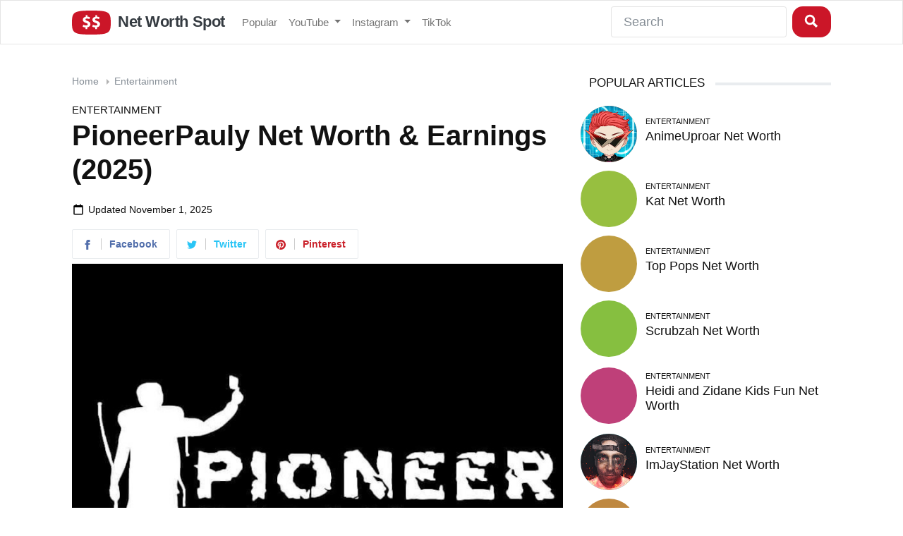

--- FILE ---
content_type: text/html; charset=UTF-8
request_url: https://www.networthspot.com/pioneerpauly/net-worth/
body_size: 19978
content:
<!DOCTYPE html><!--[if IE 8]>    <html class="ie8" lang="en"> <![endif]--><!--[if IE 9]>    <html class="ie9" lang="en"> <![endif]--><!--[if gt IE 8]><!--><html lang="en-US"><!--<![endif]--><head><meta charset="UTF-8"/>
<script>var __ezHttpConsent={setByCat:function(src,tagType,attributes,category,force,customSetScriptFn=null){var setScript=function(){if(force||window.ezTcfConsent[category]){if(typeof customSetScriptFn==='function'){customSetScriptFn();}else{var scriptElement=document.createElement(tagType);scriptElement.src=src;attributes.forEach(function(attr){for(var key in attr){if(attr.hasOwnProperty(key)){scriptElement.setAttribute(key,attr[key]);}}});var firstScript=document.getElementsByTagName(tagType)[0];firstScript.parentNode.insertBefore(scriptElement,firstScript);}}};if(force||(window.ezTcfConsent&&window.ezTcfConsent.loaded)){setScript();}else if(typeof getEzConsentData==="function"){getEzConsentData().then(function(ezTcfConsent){if(ezTcfConsent&&ezTcfConsent.loaded){setScript();}else{console.error("cannot get ez consent data");force=true;setScript();}});}else{force=true;setScript();console.error("getEzConsentData is not a function");}},};</script>
<script>var ezTcfConsent=window.ezTcfConsent?window.ezTcfConsent:{loaded:false,store_info:false,develop_and_improve_services:false,measure_ad_performance:false,measure_content_performance:false,select_basic_ads:false,create_ad_profile:false,select_personalized_ads:false,create_content_profile:false,select_personalized_content:false,understand_audiences:false,use_limited_data_to_select_content:false,};function getEzConsentData(){return new Promise(function(resolve){document.addEventListener("ezConsentEvent",function(event){var ezTcfConsent=event.detail.ezTcfConsent;resolve(ezTcfConsent);});});}</script>
<script>if(typeof _setEzCookies!=='function'){function _setEzCookies(ezConsentData){var cookies=window.ezCookieQueue;for(var i=0;i<cookies.length;i++){var cookie=cookies[i];if(ezConsentData&&ezConsentData.loaded&&ezConsentData[cookie.tcfCategory]){document.cookie=cookie.name+"="+cookie.value;}}}}
window.ezCookieQueue=window.ezCookieQueue||[];if(typeof addEzCookies!=='function'){function addEzCookies(arr){window.ezCookieQueue=[...window.ezCookieQueue,...arr];}}
addEzCookies([{name:"ezoab_243092",value:"mod258-c; Path=/; Domain=networthspot.com; Max-Age=7200",tcfCategory:"store_info",isEzoic:"true",},{name:"ezosuibasgeneris-1",value:"2fd7eb16-37a3-49de-7458-3d81482de019; Path=/; Domain=networthspot.com; Expires=Mon, 23 Nov 2026 08:33:07 UTC; Secure; SameSite=None",tcfCategory:"understand_audiences",isEzoic:"true",}]);if(window.ezTcfConsent&&window.ezTcfConsent.loaded){_setEzCookies(window.ezTcfConsent);}else if(typeof getEzConsentData==="function"){getEzConsentData().then(function(ezTcfConsent){if(ezTcfConsent&&ezTcfConsent.loaded){_setEzCookies(window.ezTcfConsent);}else{console.error("cannot get ez consent data");_setEzCookies(window.ezTcfConsent);}});}else{console.error("getEzConsentData is not a function");_setEzCookies(window.ezTcfConsent);}</script><script type="text/javascript" data-ezscrex='false' data-cfasync='false'>window._ezaq = Object.assign({"edge_cache_status":13,"edge_response_time":92,"url":"https://www.networthspot.com/pioneerpauly/net-worth/"}, typeof window._ezaq !== "undefined" ? window._ezaq : {});</script><script type="text/javascript" data-ezscrex='false' data-cfasync='false'>window._ezaq = Object.assign({"ab_test_id":"mod258-c"}, typeof window._ezaq !== "undefined" ? window._ezaq : {});window.__ez=window.__ez||{};window.__ez.tf={};</script><script type="text/javascript" data-ezscrex='false' data-cfasync='false'>window.ezDisableAds = true;</script>
<script data-ezscrex='false' data-cfasync='false' data-pagespeed-no-defer>var __ez=__ez||{};__ez.stms=Date.now();__ez.evt={};__ez.script={};__ez.ck=__ez.ck||{};__ez.template={};__ez.template.isOrig=true;__ez.queue=__ez.queue||function(){var e=0,i=0,t=[],n=!1,o=[],r=[],s=!0,a=function(e,i,n,o,r,s,a){var l=arguments.length>7&&void 0!==arguments[7]?arguments[7]:window,d=this;this.name=e,this.funcName=i,this.parameters=null===n?null:w(n)?n:[n],this.isBlock=o,this.blockedBy=r,this.deleteWhenComplete=s,this.isError=!1,this.isComplete=!1,this.isInitialized=!1,this.proceedIfError=a,this.fWindow=l,this.isTimeDelay=!1,this.process=function(){f("... func = "+e),d.isInitialized=!0,d.isComplete=!0,f("... func.apply: "+e);var i=d.funcName.split("."),n=null,o=this.fWindow||window;i.length>3||(n=3===i.length?o[i[0]][i[1]][i[2]]:2===i.length?o[i[0]][i[1]]:o[d.funcName]),null!=n&&n.apply(null,this.parameters),!0===d.deleteWhenComplete&&delete t[e],!0===d.isBlock&&(f("----- F'D: "+d.name),m())}},l=function(e,i,t,n,o,r,s){var a=arguments.length>7&&void 0!==arguments[7]?arguments[7]:window,l=this;this.name=e,this.path=i,this.async=o,this.defer=r,this.isBlock=t,this.blockedBy=n,this.isInitialized=!1,this.isError=!1,this.isComplete=!1,this.proceedIfError=s,this.fWindow=a,this.isTimeDelay=!1,this.isPath=function(e){return"/"===e[0]&&"/"!==e[1]},this.getSrc=function(e){return void 0!==window.__ezScriptHost&&this.isPath(e)&&"banger.js"!==this.name?window.__ezScriptHost+e:e},this.process=function(){l.isInitialized=!0,f("... file = "+e);var i=this.fWindow?this.fWindow.document:document,t=i.createElement("script");t.src=this.getSrc(this.path),!0===o?t.async=!0:!0===r&&(t.defer=!0),t.onerror=function(){var e={url:window.location.href,name:l.name,path:l.path,user_agent:window.navigator.userAgent};"undefined"!=typeof _ezaq&&(e.pageview_id=_ezaq.page_view_id);var i=encodeURIComponent(JSON.stringify(e)),t=new XMLHttpRequest;t.open("GET","//g.ezoic.net/ezqlog?d="+i,!0),t.send(),f("----- ERR'D: "+l.name),l.isError=!0,!0===l.isBlock&&m()},t.onreadystatechange=t.onload=function(){var e=t.readyState;f("----- F'D: "+l.name),e&&!/loaded|complete/.test(e)||(l.isComplete=!0,!0===l.isBlock&&m())},i.getElementsByTagName("head")[0].appendChild(t)}},d=function(e,i){this.name=e,this.path="",this.async=!1,this.defer=!1,this.isBlock=!1,this.blockedBy=[],this.isInitialized=!0,this.isError=!1,this.isComplete=i,this.proceedIfError=!1,this.isTimeDelay=!1,this.process=function(){}};function c(e,i,n,s,a,d,c,u,f){var m=new l(e,i,n,s,a,d,c,f);!0===u?o[e]=m:r[e]=m,t[e]=m,h(m)}function h(e){!0!==u(e)&&0!=s&&e.process()}function u(e){if(!0===e.isTimeDelay&&!1===n)return f(e.name+" blocked = TIME DELAY!"),!0;if(w(e.blockedBy))for(var i=0;i<e.blockedBy.length;i++){var o=e.blockedBy[i];if(!1===t.hasOwnProperty(o))return f(e.name+" blocked = "+o),!0;if(!0===e.proceedIfError&&!0===t[o].isError)return!1;if(!1===t[o].isComplete)return f(e.name+" blocked = "+o),!0}return!1}function f(e){var i=window.location.href,t=new RegExp("[?&]ezq=([^&#]*)","i").exec(i);"1"===(t?t[1]:null)&&console.debug(e)}function m(){++e>200||(f("let's go"),p(o),p(r))}function p(e){for(var i in e)if(!1!==e.hasOwnProperty(i)){var t=e[i];!0===t.isComplete||u(t)||!0===t.isInitialized||!0===t.isError?!0===t.isError?f(t.name+": error"):!0===t.isComplete?f(t.name+": complete already"):!0===t.isInitialized&&f(t.name+": initialized already"):t.process()}}function w(e){return"[object Array]"==Object.prototype.toString.call(e)}return window.addEventListener("load",(function(){setTimeout((function(){n=!0,f("TDELAY -----"),m()}),5e3)}),!1),{addFile:c,addFileOnce:function(e,i,n,o,r,s,a,l,d){t[e]||c(e,i,n,o,r,s,a,l,d)},addDelayFile:function(e,i){var n=new l(e,i,!1,[],!1,!1,!0);n.isTimeDelay=!0,f(e+" ...  FILE! TDELAY"),r[e]=n,t[e]=n,h(n)},addFunc:function(e,n,s,l,d,c,u,f,m,p){!0===c&&(e=e+"_"+i++);var w=new a(e,n,s,l,d,u,f,p);!0===m?o[e]=w:r[e]=w,t[e]=w,h(w)},addDelayFunc:function(e,i,n){var o=new a(e,i,n,!1,[],!0,!0);o.isTimeDelay=!0,f(e+" ...  FUNCTION! TDELAY"),r[e]=o,t[e]=o,h(o)},items:t,processAll:m,setallowLoad:function(e){s=e},markLoaded:function(e){if(e&&0!==e.length){if(e in t){var i=t[e];!0===i.isComplete?f(i.name+" "+e+": error loaded duplicate"):(i.isComplete=!0,i.isInitialized=!0)}else t[e]=new d(e,!0);f("markLoaded dummyfile: "+t[e].name)}},logWhatsBlocked:function(){for(var e in t)!1!==t.hasOwnProperty(e)&&u(t[e])}}}();__ez.evt.add=function(e,t,n){e.addEventListener?e.addEventListener(t,n,!1):e.attachEvent?e.attachEvent("on"+t,n):e["on"+t]=n()},__ez.evt.remove=function(e,t,n){e.removeEventListener?e.removeEventListener(t,n,!1):e.detachEvent?e.detachEvent("on"+t,n):delete e["on"+t]};__ez.script.add=function(e){var t=document.createElement("script");t.src=e,t.async=!0,t.type="text/javascript",document.getElementsByTagName("head")[0].appendChild(t)};__ez.dot=__ez.dot||{};__ez.queue.addFileOnce('/detroitchicago/boise.js', '/detroitchicago/boise.js?gcb=195-0&cb=5', true, [], true, false, true, false);__ez.queue.addFileOnce('/parsonsmaize/abilene.js', '/parsonsmaize/abilene.js?gcb=195-0&cb=dc112bb7ea', true, [], true, false, true, false);__ez.queue.addFileOnce('/parsonsmaize/mulvane.js', '/parsonsmaize/mulvane.js?gcb=195-0&cb=e75e48eec0', true, ['/parsonsmaize/abilene.js'], true, false, true, false);__ez.queue.addFileOnce('/detroitchicago/birmingham.js', '/detroitchicago/birmingham.js?gcb=195-0&cb=539c47377c', true, ['/parsonsmaize/abilene.js'], true, false, true, false);</script>
<script data-ezscrex="false" type="text/javascript" data-cfasync="false">window._ezaq = Object.assign({"ad_cache_level":0,"adpicker_placement_cnt":0,"ai_placeholder_cache_level":0,"ai_placeholder_placement_cnt":-1,"article_category":"Entertainment","author":"networthspot","domain":"networthspot.com","domain_id":243092,"ezcache_level":2,"ezcache_skip_code":0,"has_bad_image":0,"has_bad_words":0,"is_sitespeed":0,"lt_cache_level":0,"publish_date":"2019-11-29","response_size":73252,"response_size_orig":67491,"response_time_orig":73,"template_id":5,"url":"https://www.networthspot.com/pioneerpauly/net-worth/","word_count":0,"worst_bad_word_level":0}, typeof window._ezaq !== "undefined" ? window._ezaq : {});__ez.queue.markLoaded('ezaqBaseReady');</script>
<script type='text/javascript' data-ezscrex='false' data-cfasync='false'>
window.ezAnalyticsStatic = true;

function analyticsAddScript(script) {
	var ezDynamic = document.createElement('script');
	ezDynamic.type = 'text/javascript';
	ezDynamic.innerHTML = script;
	document.head.appendChild(ezDynamic);
}
function getCookiesWithPrefix() {
    var allCookies = document.cookie.split(';');
    var cookiesWithPrefix = {};

    for (var i = 0; i < allCookies.length; i++) {
        var cookie = allCookies[i].trim();

        for (var j = 0; j < arguments.length; j++) {
            var prefix = arguments[j];
            if (cookie.indexOf(prefix) === 0) {
                var cookieParts = cookie.split('=');
                var cookieName = cookieParts[0];
                var cookieValue = cookieParts.slice(1).join('=');
                cookiesWithPrefix[cookieName] = decodeURIComponent(cookieValue);
                break; // Once matched, no need to check other prefixes
            }
        }
    }

    return cookiesWithPrefix;
}
function productAnalytics() {
	var d = {"pr":[6],"omd5":"b6486bfa8e1ec8ebbe06aa3e74668874","nar":"risk score"};
	d.u = _ezaq.url;
	d.p = _ezaq.page_view_id;
	d.v = _ezaq.visit_uuid;
	d.ab = _ezaq.ab_test_id;
	d.e = JSON.stringify(_ezaq);
	d.ref = document.referrer;
	d.c = getCookiesWithPrefix('active_template', 'ez', 'lp_');
	if(typeof ez_utmParams !== 'undefined') {
		d.utm = ez_utmParams;
	}

	var dataText = JSON.stringify(d);
	var xhr = new XMLHttpRequest();
	xhr.open('POST','/ezais/analytics?cb=1', true);
	xhr.onload = function () {
		if (xhr.status!=200) {
            return;
		}

        if(document.readyState !== 'loading') {
            analyticsAddScript(xhr.response);
            return;
        }

        var eventFunc = function() {
            if(document.readyState === 'loading') {
                return;
            }
            document.removeEventListener('readystatechange', eventFunc, false);
            analyticsAddScript(xhr.response);
        };

        document.addEventListener('readystatechange', eventFunc, false);
	};
	xhr.setRequestHeader('Content-Type','text/plain');
	xhr.send(dataText);
}
__ez.queue.addFunc("productAnalytics", "productAnalytics", null, true, ['ezaqBaseReady'], false, false, false, true);
</script><base href="https://www.networthspot.com/pioneerpauly/net-worth/"/>
    
    <meta name="viewport" content="width=device-width, initial-scale=1.0"/>
    <link rel="stylesheet" href="/css/bootstrap.min.css" onload="this.media=&#39;all&#39;"/>
    <link rel="stylesheet" href="/css/networthspot.css" onload="this.media=&#39;all&#39;"/>

    <meta name="apple-mobile-web-app-title" content="Net Worth Spot"/>
    <meta name="application-name" content="Net Worth Spot"/>
    <meta name="msapplication-TileColor" content="#b91d47"/>
    <meta name="theme-color" content="#ffffff"/>
    
    



    <title>PioneerPauly Net Worth &amp; Earnings (2025)</title>
    <meta name="description" content="How much does PioneerPauly earn? With 820 thousand subscribers, dive into the YouTube earnings and net worth of a leading Entertainment influencer in 2025."/>
<meta name="robots" content="index, follow, max-snippet:-1, max-image-preview:large, max-video-preview:-1"/>
<link rel="canonical" href="https://www.networthspot.com/pioneerpauly/net-worth/"/>
<meta property="article:published_time" content="2020-10-30T00:01:47+00:00"/>
<meta property="article:modified_time" content="2025-11-01T00:01:26+00:00"/>
<meta property="og:locale" content="en_US"/>
<meta property="og:type" content="article"/>
<meta property="og:title" content="PioneerPauly Net Worth and Earnings (November 2025)"/>
<meta property="og:description" content="How Much Does PioneerPauly Earn? With 820 thousand subsribers, dive into the YouTube Earnings and Net Worth of a Leading Entertainment Influencer in 2025."/>
<meta property="og:url" content="https://www.networthspot.com/pioneerpauly/net-worth/"/>
<meta property="og:site_name" content="Net Worth Spot"/>
<meta property="article:published_time" content="2020-10-30T00:01:47+00:00"/>
<meta property="article:modified_time" content="2025-11-01T00:01:26+00:00"/>
<meta property="og:image" content="https://yt3.ggpht.com/ytc/AIdro_ncUp1fC3wF7lHO7BCQpdXkJq9d3sRhCYtrokTos5IKBZk=s800-c-k-c0x00ffffff-no-rj"/>
<meta property="og:image:width" content="800"/>
<meta property="og:image:height" content="800"/>
<meta name="twitter:card" content="summary_large_image"/>
<meta name="twitter:creator" content="@networthspot"/>
<meta name="twitter:site" content="@networthspot"/>
<script type="application/ld+json">{"@context":"https://schema.org","@graph":[{"@type":"Organization","@id":"https://www.networthspot.com/#organization","name":"Net Worth Spot","url":"https://www.networthspot.com/","sameAs":["https://twitter.com/networthspot"],"logo":{"@type":"ImageObject","@id":"https://www.networthspot.com/#logo","inLanguage":"en-US","url":"http://www.networthspot.com/images/net-worth-spot-logo.png","width":646,"height":404,"caption":"Net Worth Spot"},"image":{"@id":"https://www.networthspot.com/#logo"}},{"@type":"WebSite","@id":"https://www.networthspot.com/#website","url":"https://www.networthspot.com/","name":"Net Worth Spot","description":"Estimate influencers&#039; net worth","publisher":{"@id":"https://www.networthspot.com/#organization"},"potentialAction":[{"@type":"SearchAction","target":"https://www.networthspot.com/?s={search_term_string}","query-input":"required name=search_term_string"}],"inLanguage":"en-US"},{"@type":"ImageObject","@id":"https://www.networthspot.com/pioneerpauly/net-worth/#primaryimage","inLanguage":"en-US","url":"https://yt3.ggpht.com/ytc/AIdro_ncUp1fC3wF7lHO7BCQpdXkJq9d3sRhCYtrokTos5IKBZk=s800-c-k-c0x00ffffff-no-rj","width":800,"height":800},{"@type":"WebPage","@id":"https://www.networthspot.com/pioneerpauly/net-worth/#webpage","url":"https://www.networthspot.com/pioneerpauly/net-worth/","name":"PioneerPauly Net Worth and Earnings (November 2025)","isPartOf":{"@id":"https://www.networthspot.com/#website"},"primaryImageOfPage":{"@id":"https://www.networthspot.com/pioneerpauly/net-worth/#primaryimage"},"datePublished":"2019-11-30T03:39:46+00:00","dateModified":"2025-11-01T20:53:59+00:00","description":"PioneerPauly is a YouTuber with 820 thousand subsribers. Find out PioneerPauly's net worth and earnings.","inLanguage":"en-US","potentialAction":[{"@type":"ReadAction","target":["https://www.networthspot.com/pioneerpauly/net-worth/"]}]},{"@type":"Article","@id":"https://www.networthspot.com/pioneerpauly/net-worth/#article","isPartOf":{"@id":"https://www.networthspot.com/pioneerpauly/net-worth/#webpage"},"author":{"@id":"https://www.networthspot.com/#/schema/person/2225aaa3c1b30eb07017194bb50c3023"},"headline":"PioneerPauly Net Worth and Earnings (November 2025)","datePublished":"2019-11-30T03:39:46+00:00","dateModified":"2025-11-01T20:53:59+00:00","mainEntityOfPage":{"@id":"https://www.networthspot.com/pioneerpauly/net-worth/#webpage"},"publisher":{"@id":"https://www.networthspot.com/#organization"},"image":{"@id":"https://www.networthspot.com/pioneerpauly/net-worth/#primaryimage"},"keywords":"editor picks","articleSection":"Entertainment","inLanguage":"en-US"},{"@type":"Person","@id":"https://www.networthspot.com/#/schema/person/2225aaa3c1b30eb07017194bb50c3023","name":"networthspot","image":{"@type":"ImageObject","@id":"https://www.networthspot.com/#personlogo","inLanguage":"en-US","url":"https://secure.gravatar.com/avatar/b923d02cb5b6de4619e07fee79e37d47?s=96&d=mm&r=g","caption":"networthspot"}}]}</script>


  <script type='text/javascript'>
var ezoTemplate = 'orig_site';
var ezouid = '1';
var ezoFormfactor = '1';
</script><script data-ezscrex="false" type='text/javascript'>
var soc_app_id = '0';
var did = 243092;
var ezdomain = 'networthspot.com';
var ezoicSearchable = 1;
</script></head>
  <body>
    <div class="navbar navbar-expand-lg navbar-light bg-light">
      <div class="container">
        <a href="https://www.networthspot.com/" class="navbar-brand">
          <svg version="1.1" id="Layer_1" xmlns="http://www.w3.org/2000/svg" xmlns:xlink="http://www.w3.org/1999/xlink" x="0px" y="0px" viewBox="0 0 132.6 83" style="enable-background:new 0 0 132.6 83;" xml:space="preserve"><path d="M66.3,0C4.8,0,0,6.2,0,42s6.3,41,66.3,41c61.1,0,66.3-5.9,66.3-41C132.6,5.3,126.8,0,66.3,0z M52.6,57.9v6.1l-5.9,0v-5.6 c-3.5-0.1-6.9-1-10.1-2.5l1.8-6.9c3,1.7,6.4,2.6,9.8,2.6c3.4,0,5.8-1.4,5.8-3.7s-1.9-3.7-6.3-5.2C41.4,40.6,37,37.6,37,31.9 c0-5.3,3.7-9.4,10-10.5v-5.6h5.8v5.2c3,0.1,5.9,0.7,8.7,2l-1.8,6.7c-2.6-1.4-5.6-2.1-8.5-2.1c-3.8,0-5.1,1.7-5.1,3.4 c0,1.9,2.1,3.2,7.2,5c7,2.5,9.8,5.8,9.8,11.1C63.1,52.4,59.5,56.8,52.6,57.9z M85.5,57.9v6.1l-5.9,0v-5.6c-3.5-0.1-6.9-1-10.1-2.5 l1.8-6.9c3,1.7,6.4,2.6,9.8,2.6c3.4,0,5.8-1.4,5.8-3.7s-1.9-3.7-6.3-5.2c-6.3-2.1-10.7-5.1-10.7-10.8c0-5.3,3.7-9.4,10-10.5v-5.6 h5.8v5.2c3,0.1,5.9,0.7,8.7,2l-1.8,6.7c-2.6-1.4-5.6-2.1-8.5-2.1c-3.9,0-5.1,1.7-5.1,3.4c0,1.9,2.1,3.2,7.2,5 c7,2.5,9.8,5.8,9.8,11.1C96,52.4,92.3,56.8,85.5,57.9z"></path></svg>

        Net Worth Spot</a>
        <button class="navbar-toggler" type="button" data-bs-toggle="collapse" data-bs-target="#navbarResponsive" aria-controls="navbarResponsive" aria-expanded="false" aria-label="Toggle navigation">
          <span class="navbar-toggler-icon"></span>
        </button>
        <div class="collapse navbar-collapse" id="navbarResponsive">
          <ul class="navbar-nav">
            <li class="nav-item">
              <a class="nav-link" href="/popular/">Popular</a>
            </li>
            <li class="nav-item dropdown">
              <a class="nav-link dropdown-toggle" data-bs-toggle="dropdown" href="#" id="youtube">YouTube <span class="caret"></span></a>
              <div class="dropdown-menu" aria-labelledby="youtube">
                <a class="dropdown-item" href="https://www.networthspot.com/category/autos-vehicles/">Autos &amp; Vehicles</a>
                <a class="dropdown-item" href="https://www.networthspot.com/category/comedy/">Comedy</a>
                <a class="dropdown-item" href="https://www.networthspot.com/category/education/">Education</a>
                <a class="dropdown-item" href="https://www.networthspot.com/category/entertainment/">Entertainment</a>
                <a class="dropdown-item" href="https://www.networthspot.com/category/film-animation/">Film &amp; Animation</a>
                <a class="dropdown-item" href="https://www.networthspot.com/category/gaming/">Gaming</a>
                <a class="dropdown-item" href="https://www.networthspot.com/category/howto-style/">How-to &amp; Style</a>
                <a class="dropdown-item" href="https://www.networthspot.com/category/movies/">Movies</a>
                <a class="dropdown-item" href="https://www.networthspot.com/category/music/">Music</a>
                <a class="dropdown-item" href="https://www.networthspot.com/category/news-politics/">News &amp; Politics</a>
                <a class="dropdown-item" href="https://www.networthspot.com/category/nonprofits-activism/">Non-profits &amp; Activism</a>
                <a class="dropdown-item" href="https://www.networthspot.com/category/people-blogs/">People &amp; Blogs</a>
                <a class="dropdown-item" href="https://www.networthspot.com/category/pets-animals/">Pets &amp; Animals</a>
                <a class="dropdown-item" href="https://www.networthspot.com/category/science-technology/">Science &amp; Technology</a>
                <a class="dropdown-item" href="https://www.networthspot.com/category/shows/">Shows</a>
                <a class="dropdown-item" href="https://www.networthspot.com/category/sports/">Sports</a>
                <a class="dropdown-item" href="https://www.networthspot.com/category/trailers/">Trailers</a>
                <a class="dropdown-item" href="https://www.networthspot.com/category/travel-events/">Travel &amp; Events</a>
              </div>
            </li>
            <li class="nav-item dropdown">
              <a class="nav-link dropdown-toggle" data-bs-toggle="dropdown" href="#" id="instagram">Instagram <span class="caret"></span></a>
              <div class="dropdown-menu" aria-labelledby="instagram">
                <a class="dropdown-item" href="https://www.networthspot.com/instagram/">Top Instagram Influencers</a>
                <a class="dropdown-item" href="https://www.networthspot.com/instagram-category/peloton/">Peloton Instructors</a>
                <a class="dropdown-item" href="https://www.networthspot.com/instagram-category/meme-accounts/">Meme Accounts</a>
              </div>
            </li>
            <li class="nav-item">
              <a class="nav-link" href="https://www.networthspot.com/tiktok/">TikTok</a>
            </li>
          </ul>
          <ul class="navbar-nav ms-md-auto">
            <form method="post" class="d-flex">
              <input class="form-control me-sm-2" type="text" name="query" placeholder="Search"/>
              <button class="btn btn-secondary my-2 my-sm-0 search-button" type="submit"><svg width="20px" height="20px" viewBox="0 0 50 50" version="1.2" baseProfile="tiny" xmlns="http://www.w3.org/2000/svg" overflow="inherit"><path d="M35.66 29.539c1.661-2.739 2.632-5.948 2.632-9.385 0-10.029-8.115-18.15-18.146-18.154-10.022.003-18.146 8.125-18.146 18.152 0 10.018 8.125 18.139 18.152 18.139 3.44 0 6.645-.972 9.384-2.633l12.343 12.342 6.121-6.124-12.34-12.337zm-15.51 1.841c-6.202-.015-11.216-5.027-11.227-11.216.012-6.202 5.027-11.215 11.227-11.229 6.199.016 11.215 5.028 11.228 11.229-.013 6.182-5.031 11.201-11.228 11.216z"></path></svg></button>
            </form>
          </ul>
        </div>
      </div>
    </div> <!-- End of header -->

    <div class="container">
        <div class="row">

        <!-- Ezoic - above_breadcrumb - top_of_page -->
        <div id="ezoic-pub-ad-placeholder-101"> </div>
        <!-- End Ezoic - above_breadcrumb - top_of_page -->

          <div class="col-lg-8">
            <ol class="breadcrumb">
              <li class="breadcrumb-item"><a href="/">Home</a></li>
              <li class="breadcrumb-item"><span class="right-caret"></span> <a title="View all articles in Entertainment" href="/category/entertainment/">Entertainment</a></li>
            </ol>
            <span class="category-header"><a title="View all articles in Entertainment" href="/category/entertainment/">Entertainment</a></span>
            <h1>PioneerPauly Net Worth &amp; Earnings (2025)</h1>
            <div class="updated-container">
              <svg class="calendar-icon" xmlns="http://www.w3.org/2000/svg" xmlns:xlink="http://www.w3.org/1999/xlink" aria-hidden="true" role="img" id="footer-sample-full" width="1em" height="1em" preserveAspectRatio="xMidYMid meet" viewBox="0 0 24 24" class="iconify iconify--bx"><path d="M3 6v14a2 2 0 0 0 2 2h14a2 2 0 0 0 2-2V6a2 2 0 0 0-2-2h-2V2h-2v2H9V2H7v2H5a2 2 0 0 0-2 2zm16 14H5V8h14z"></path></svg>
              <span class="updated-date">Updated <time>November 1, 2025</time></span>
            </div>

            <a href="https://www.facebook.com/sharer.php?u=https%3A%2F%2Fwww.networthspot.com%2Fpioneerpauly%2Fnet-worth%2F"><div class="social-network">
              <div class="social-button-icon social-facebook-svg"><svg xmlns="http://www.w3.org/2000/svg" width="14" height="14" viewBox="0 0 24 24"><path d="M9 8h-3v4h3v12h5v-12h3.642l.358-4h-4v-1.667c0-.955.192-1.333 1.115-1.333h2.885v-5h-3.808c-3.596 0-5.192 1.583-5.192 4.615v3.385z"></path></svg></div>
              <div class="social-button-text social-facebook">Facebook</div>
            </div></a>

            <a href="https://twitter.com/intent/tweet?text=PioneerPauly+Net+Worth&amp;url=https%3A%2F%2Fwww.networthspot.com%2Fpioneerpauly%2Fnet-worth%2F&amp;via=NetWorthSpot"><div class="social-network">
              <div class="social-button-icon social-twitter-svg"><svg xmlns="http://www.w3.org/2000/svg" width="14" height="14" viewBox="0 0 24 24"><path d="M24 4.557c-.883.392-1.832.656-2.828.775 1.017-.609 1.798-1.574 2.165-2.724-.951.564-2.005.974-3.127 1.195-.897-.957-2.178-1.555-3.594-1.555-3.179 0-5.515 2.966-4.797 6.045-4.091-.205-7.719-2.165-10.148-5.144-1.29 2.213-.669 5.108 1.523 6.574-.806-.026-1.566-.247-2.229-.616-.054 2.281 1.581 4.415 3.949 4.89-.693.188-1.452.232-2.224.084.626 1.956 2.444 3.379 4.6 3.419-2.07 1.623-4.678 2.348-7.29 2.04 2.179 1.397 4.768 2.212 7.548 2.212 9.142 0 14.307-7.721 13.995-14.646.962-.695 1.797-1.562 2.457-2.549z"></path></svg></div>
              <div class="social-button-text social-twitter">Twitter</div>
            </div></a>

            <a href="https://pinterest.com/pin/create/button/?url=https://www.networthspot.com/pioneerpauly/net-worth/&amp;media=https://yt3.ggpht.com/ytc/AIdro_ncUp1fC3wF7lHO7BCQpdXkJq9d3sRhCYtrokTos5IKBZk=s696-c-k-c0x00ffffff-no-rj&amp;description=PioneerPauly+Net+Worth"><div class="social-network">
              <div class="social-button-icon social-pinterest-svg"><svg xmlns="http://www.w3.org/2000/svg" width="14" height="14" viewBox="0 0 24 24"><path d="M12 0c-6.627 0-12 5.372-12 12 0 5.084 3.163 9.426 7.627 11.174-.105-.949-.2-2.405.042-3.441.218-.937 1.407-5.965 1.407-5.965s-.359-.719-.359-1.782c0-1.668.967-2.914 2.171-2.914 1.023 0 1.518.769 1.518 1.69 0 1.029-.655 2.568-.994 3.995-.283 1.194.599 2.169 1.777 2.169 2.133 0 3.772-2.249 3.772-5.495 0-2.873-2.064-4.882-5.012-4.882-3.414 0-5.418 2.561-5.418 5.207 0 1.031.397 2.138.893 2.738.098.119.112.224.083.345l-.333 1.36c-.053.22-.174.267-.402.161-1.499-.698-2.436-2.889-2.436-4.649 0-3.785 2.75-7.262 7.929-7.262 4.163 0 7.398 2.967 7.398 6.931 0 4.136-2.607 7.464-6.227 7.464-1.216 0-2.359-.631-2.75-1.378l-.748 2.853c-.271 1.043-1.002 2.35-1.492 3.146 1.124.347 2.317.535 3.554.535 6.627 0 12-5.373 12-12 0-6.628-5.373-12-12-12z" fill-rule="evenodd" clip-rule="evenodd"></path></svg></div>
              <div class="social-button-text social-pinterest">Pinterest</div>
            </div></a>

            <img class="img-fluid" width="696" height="696" src="https://yt3.ggpht.com/ytc/AIdro_ncUp1fC3wF7lHO7BCQpdXkJq9d3sRhCYtrokTos5IKBZk=s696-c-k-c0x00ffffff-no-rj" srcset="https://yt3.ggpht.com/ytc/AIdro_ncUp1fC3wF7lHO7BCQpdXkJq9d3sRhCYtrokTos5IKBZk=s696-c-k-c0x00ffffff-no-rj 696w, https://yt3.ggpht.com/ytc/AIdro_ncUp1fC3wF7lHO7BCQpdXkJq9d3sRhCYtrokTos5IKBZk=s300-c-k-c0x00ffffff-no-rj 300w, https://yt3.ggpht.com/ytc/AIdro_ncUp1fC3wF7lHO7BCQpdXkJq9d3sRhCYtrokTos5IKBZk=s768-c-k-c0x00ffffff-no-rj 768w, https://yt3.ggpht.com/ytc/AIdro_ncUp1fC3wF7lHO7BCQpdXkJq9d3sRhCYtrokTos5IKBZk=s150-c-k-c0x00ffffff-no-rj 150w" alt="PioneerPauly Net Worth &amp; Earnings (2025)"/>

            

            <!-- Ezoic - under_page_title - under_page_title -->
            <div id="ezoic-pub-ad-placeholder-102"> </div>
            <!-- End Ezoic - under_page_title - under_page_title -->

            <div id="intro-section"><!-- Ezoic - under_first_paragraph - under_first_paragraph -->
                    <div id="ezoic-pub-ad-placeholder-117"> </div>
                    <!-- End Ezoic - under_first_paragraph - under_first_paragraph --><p>PioneerPauly has captured the imagination of audiences with his thrilling gold-hunting escapades. Known for his engaging storytelling and adventurous spirit, PioneerPauly has become a prominent figure in the online entertainment landscape. His YouTube channel, which showcases his treasure-seeking journeys, has amassed a substantial following, drawing viewers into the exciting world of gold prospecting. With a blend of humor and authenticity, PioneerPauly connects with a diverse audience, making his content both entertaining and inspiring.</p>

<!-- Ezoic - under_second_paragraph 113 - under_second_paragraph -->
                    <div id="ezoic-pub-ad-placeholder-113"> </div>
                    <!-- End Ezoic - under_second_paragraph 113 - under_second_paragraph --><p>Beyond his captivating videos, PioneerPauly&#39;s influence extends to various platforms, where he shares insights and experiences with his fans. His ability to engage and inspire has not only earned him a loyal fan base but also significant financial success. As of now, PioneerPauly&#39;s net worth is estimated to be around <strong>$522.3 thousand</strong>, with potential earnings reaching up to <strong>$731.2 thousand</strong>. This impressive figure reflects his success in monetizing his passion for adventure and storytelling, establishing him as a notable personality in the digital space.</p></div>
                        <div class="table-of-contents" style="background-color:var(--bs-gray-100);border-radius:1em;padding:1em">
                            <h3>Table of Contents</h3>
                            <ol>
                                <li><a href="#networth-content-section">Net Worth and Financial Estimates for 2025</a></li>
                                <li><a href="#revenuesources-section">How Does PioneerPauly Make Money?</a></li>
                                <li><a href="#earlylife-section">Background</a></li>
                                <li><a href="#risetofame-section">Rise to Fame for PioneerPauly</a></li>
                                <li><a href="#majorachievements-section">Major Achievements for PioneerPauly</a></li><li><a href="#personallife-section">Lifestyle &amp; Personal Life</a></li>
                                <li><a href="#faq-section">FAQ about PioneerPauly</a></li>
                            </ol>
                        </div><div id="networth-content-section"><p class="channel-lead">PioneerPauly is a popular Entertainment channel on YouTube. It has attracted 820 thousand subscribers. The channel launched in 2009 and is based in Canada. </p>
<p>So, you may be wondering: What is PioneerPauly&#39;s net worth? Or you could be asking: how much does PioneerPauly earn? No one has a close idea of PioneerPauly&#39;s total net worth, but some have made estimations. </p>
<h2>What is PioneerPauly&#39;s net worth?</h2>
<h3>PioneerPauly has an estimated net worth of about $522.3 thousand.</h3>
<p> Although PioneerPauly&#39;s finalized net worth is unknown, Net Worth Spot references YouTube data to make an estimate of $522.3 thousand.  </p>
<p>The $522.3 thousand forecast is only based on YouTube advertising revenue. Realistically, PioneerPauly&#39;s net worth may truly be much higher. Considering these additional revenue sources, PioneerPauly  could be worth closer to $731.2 thousand. </p><p></p><div class="ad1"></div><p></p><h2>How much does PioneerPauly earn?</h2><h3>PioneerPauly earns an estimated $130.6 thousand a year.</h3><p>You may be thinking: How much does PioneerPauly earn? </p><p>When we look at the past 30 days, PioneerPauly&#39;s channel receives 2.2 million views each month and about 72.5 thousand views each day.  </p><p>If a channel is monetized through ads, it earns money for every thousand video views.  Monetized YouTube channels may earn <a href="https://www.theverge.com/2020/7/10/21319938/youtube-monetization-metric-ad-revenue-cpm-rpm-alternative-memberships-premium" target="_blank" rel="nofollow">$3 to $7 per every one thousand video views</a>. If PioneerPauly is within this range, Net Worth Spot estimates that PioneerPauly earns $8.7 thousand a month, totalling $130.6 thousand a year.  </p><p>$130.6 thousand a year may be a low estimate though.  If PioneerPauly makes on the top end,  ad revenue could earn PioneerPauly as high as $235 thousand a year.  </p><p>PioneerPauly likely has additional revenue sources. Additional revenue sources like sponsorships, affiliate commissions, product sales and speaking gigs may generate much more revenue than ads.  </p></div><div id="revenuesources-section"><h2>How does PioneerPauly make money?</h2>

<p>PioneerPauly, the YouTube gold-hunting star, generates income through various channels. His primary source of revenue comes from YouTube ad revenue. With over 800,000 subscribers and more than 266 million views, his videos attract significant traffic. This high view count translates into substantial earnings from ads displayed during his content.</p>

<p>In addition to ad revenue, PioneerPauly earns money through sponsorships. Brands related to outdoor gear, gold prospecting tools, and adventure equipment often partner with him. These sponsorships provide him with financial support in exchange for promoting their products in his videos.</p>

<p>Merchandise sales also contribute to his income. PioneerPauly has a line of branded merchandise that includes clothing and accessories. Fans of his channel can purchase these items, which helps him connect with his audience while generating additional revenue.</p>

<p>Furthermore, PioneerPauly may receive donations from fans through platforms like Patreon. Supporters can contribute directly to his adventures, allowing him to continue creating content while engaging with his community.</p>

<p>Lastly, his appearances in media and potential future projects, such as a TV show, could open new revenue streams. As he continues to grow his brand, opportunities for collaborations and partnerships may arise, further enhancing his income.</p></div><!-- Ezoic - after_revenue_sources - longest_content --><div id="ezoic-pub-ad-placeholder-195"></div><!-- End Ezoic - after_revenue_sources - longest_content --><div id="personallife-section"><h2>Living the Adventure: PioneerPauly&#39;s Lifestyle and Personal Life</h2>

<p>PioneerPauly, whose real name is Paul Larouche, leads a life filled with adventure and exploration. Born in Victoria, British Columbia, Canada, he has transformed his passion for gold hunting into a thriving career. His journey began as a way to cope with personal challenges, including anxiety and PTSD. This connection to nature has become a vital part of his life.</p>

<p>Pauly often shares glimpses of his lifestyle through his YouTube channel and social media. He travels extensively, seeking gold in various locations around the globe. His videos capture not just the thrill of the hunt but also the beauty of the landscapes he explores. This blend of adventure and nature resonates with his audience, making them feel part of his journey.</p>

<p>Despite his public persona, Pauly keeps his personal life relatively private. He has not publicly disclosed details about his dating life, leading many to speculate about his relationship status. Currently, it appears he is single, focusing on his career and adventures. His unique appearance, characterized by his prominent canine teeth, adds to his distinctive brand, but he emphasizes that they are natural.</p>

<p>In his downtime, Pauly enjoys connecting with fans and fellow treasure hunters. He often engages with his audience through social media, sharing tips and stories from his adventures. This interaction fosters a sense of community among his followers, many of whom appreciate his authenticity and humor.</p>

<p>Overall, PioneerPauly&#39;s lifestyle reflects a commitment to adventure, personal growth, and connection with nature. His journey from personal struggles to becoming a beloved figure in the gold hunting community serves as an inspiration to many.</p></div><!-- Ezoic - after_personal_life - longest_content --><div id="ezoic-pub-ad-placeholder-197"></div><!-- End Ezoic - after_personal_life - longest_content --><div id="earlylife-section"><h2>From Humble Beginnings: The Story of PioneerPauly</h2>

<p>PioneerPauly, known off-screen as Paul Larouche, was born in Victoria, British Columbia, Canada, in 1991. His early life was marked by challenges. At the age of 14, he faced severe anxiety and PTSD, which made it difficult for him to leave home. As a result, he was homeschooled. During this time, his mother gifted him a camera, sparking his interest in filmmaking. This new passion led him to explore the entertainment industry as an actor and stuntman in Vancouver.</p>

<p>Despite his success in acting, Paul felt a strong pull towards the outdoors. He eventually decided to leave his acting career behind to pursue gold hunting. This decision marked a significant turning point in his life. The thrill of searching for gold became a source of joy and healing for him. His journey into gold prospecting began almost by accident when a cousin invited him to try panning for gold. What started as a casual outing quickly turned into an obsession, as he discovered his first piece of gold and felt an exhilarating rush.</p>

<p>Paul&#39;s unique approach to gold hunting, combined with his engaging personality, laid the foundation for what would become the PioneerPauly YouTube channel. His background in film and acting helped him create captivating content that resonated with viewers. Today, he shares his adventures and discoveries with a growing audience, inspiring many to explore the great outdoors and try their hand at treasure hunting.</p></div><!-- Ezoic - after_early_life - longer_content --><div id="ezoic-pub-ad-placeholder-193"></div><!-- End Ezoic - after_early_life - longer_content --><div id="risetofame-section"><h2>The Ascent of PioneerPauly: A Gold Hunter&#39;s Journey</h2>

<p>PioneerPauly, the YouTube channel run by Paul Larouche, gained popularity through its captivating gold-hunting adventures. Paul began his journey in 2010, sharing his experiences with a growing audience. His unique approach to prospecting, marked by humor and spontaneity, quickly resonated with viewers.</p>

<p>Initially, Paul faced challenges in his personal life, including anxiety and depression. A chance invitation to pan for gold changed everything. He discovered a passion for treasure hunting that transformed his outlook. This newfound enthusiasm led him to document his adventures, showcasing not just the thrill of finding gold but also the beauty of nature.</p>

<p>As he uploaded more videos, his subscriber count soared. Today, PioneerPauly boasts over 800,000 subscribers and more than 266 million views. His engaging personality and relatable content have attracted a diverse audience, from seasoned prospectors to those simply looking for entertainment.</p>

<p>Paul&#39;s adventures take him to various locations worldwide, where he shares tips and techniques for gold hunting. His ability to connect with viewers on a personal level has made him a beloved figure in the gold prospecting community. The combination of his storytelling and the excitement of treasure hunting keeps audiences coming back for more.</p>

<p>Through his channel, Paul has not only found gold but also a sense of purpose. He inspires others to explore the outdoors and pursue their passions, proving that adventure can lead to personal growth and fulfillment.</p></div><!-- Ezoic - after_rise_to_fame - longest_content --><div id="ezoic-pub-ad-placeholder-194"></div><!-- End Ezoic - after_rise_to_fame - longest_content --><div id="majorachievements-section"><h2>Shining Moments: Major Achievements of PioneerPauly</h2>

<p>PioneerPauly, the YouTube channel run by Paul Larouche, has made significant strides in the world of gold prospecting and online entertainment. His unique approach to treasure hunting has not only captivated audiences but also led to several notable achievements.</p>

<p>One of the most impressive milestones for PioneerPauly is the rapid growth of his YouTube channel. Since its inception, the channel has amassed over 800,000 subscribers and more than 266 million views. This remarkable reach highlights the widespread appeal of his content, which combines adventure, humor, and education.</p>

<p>PioneerPauly has also been featured in prominent media outlets, including Men&#39;s Journal. This feature detailed his journey from a casual gold hunter to a full-time treasure seeker. The article showcased his thrilling discoveries, including a significant find in New Zealand, where he struck gold worth thousands of dollars. Such recognition has solidified his status as a leading figure in the gold prospecting community.</p>

<p>In addition to his YouTube success, PioneerPauly has expanded his brand beyond the platform. He has ventured into merchandise, allowing fans to connect with his brand on a deeper level. This move not only diversifies his revenue streams but also strengthens his community of followers.</p>

<p>Moreover, PioneerPauly&#39;s influence extends to social media, where he engages with fans on platforms like Instagram. His candid sharing of personal experiences, including his struggles with anxiety and depression, resonates with many. This openness has fostered a supportive community, where followers feel connected to his journey.</p>

<p>Overall, PioneerPauly&#39;s achievements reflect his dedication to his craft and his ability to inspire others. His blend of adventure, authenticity, and community engagement continues to set him apart in the digital landscape.</p></div><!-- Ezoic - after_major_achievements - longest_content --><div id="ezoic-pub-ad-placeholder-196"></div><!-- End Ezoic - after_major_achievements - longest_content --><div id="faq-section"><h2>Frequently Asked Questions about PioneerPauly</h2><h3>What is PioneerPauly&#39;s estimated net worth?</h3>
<p>PioneerPauly has an estimated net worth of about $522.3 thousand. This estimate is based on YouTube advertising revenue alone. However, considering other potential income sources, PioneerPauly&#39;s net worth could be closer to $731.2 thousand.</p>

<h3>How much does PioneerPauly earn annually?</h3>
<p>PioneerPauly earns an estimated $130.6 thousand a year. This figure is derived from the channel&#39;s monthly views and typical ad revenue rates. If PioneerPauly performs at the higher end of the revenue spectrum, earnings could reach up to $235 thousand a year.</p>

<h3>What factors influence PioneerPauly&#39;s net worth and earnings?</h3>
<p>PioneerPauly&#39;s net worth and earnings are influenced by various factors. These include YouTube ad revenue, sponsorships, affiliate commissions, and product sales. Each of these revenue streams can significantly impact the overall financial picture.</p><h3>Who is PioneerPauly?</h3>
<p><strong>PioneerPauly</strong> is a YouTube channel run by <strong>Paul Larouche</strong>, a gold-hunting enthusiast. His channel features his gold-hunting adventures and discoveries, showcasing his unique and easily distracted approach to prospecting. He has over 800,000 subscribers and more than 266 million views on his videos.</p>

<h3>Where is PioneerPauly from?</h3>
<p>PioneerPauly is originally from <strong>Victoria, British Columbia, Canada</strong>. He travels worldwide to share his gold-hunting expeditions on his channel.</p>

<h3>What type of content does PioneerPauly create?</h3>
<p>PioneerPauly creates content focused on <strong>gold hunting</strong>. His videos document his adventures, techniques, and discoveries while prospecting for gold and other treasures.</p>

<h3>What is PioneerPauly&#39;s real name?</h3>
<p>PioneerPauly&#39;s real name is <strong>Paul Larouche</strong>.</p>

<h3>How did PioneerPauly get started in gold hunting?</h3>
<p>Paul discovered his passion for gold hunting when a cousin invited him to pan for gold. After finding his first piece, he became hooked and began filming his adventures.</p>

<h3>What challenges has PioneerPauly faced?</h3>
<p>PioneerPauly has openly discussed his struggles with <strong>anxiety and depression</strong>. He found that gold hunting provided him with a therapeutic escape and a way to connect with nature and others.</p>

<h3>What is PioneerPauly&#39;s approach to gold hunting?</h3>
<p>PioneerPauly describes himself as an <strong>unconventional</strong> and easily distracted gold hunter. He emphasizes the joy of the adventure rather than just the pursuit of wealth.</p>

<h3>Does PioneerPauly have a social media presence?</h3>
<p>Yes, PioneerPauly is active on social media, including <strong>Instagram</strong>, where he shares updates and interacts with his followers.</p>

<h3>What are some of PioneerPauly&#39;s future aspirations?</h3>
<p>PioneerPauly has expressed a desire to <strong>host his own TV show</strong> and produce related films, showcasing his adventures and passion for gold hunting.</p><!-- Ezoic - after_faq - longest_content --><div id="ezoic-pub-ad-placeholder-198"></div><!-- End Ezoic - after_faq - longest_content --></div>
            <!--<div class="alert" style="color: #084298;background-color: #deebff;border-color: #b6d4fe;">
              <strong>Own a YouTube channel?</strong> Learn how to grow your YouTube channel with our <a href="/growth/" style="color: #084298;">Ultimate YouTube Growth Kit</a>. Only $10. Download now.
            </div>-->


            <!-- Ezoic - incontent_1 114 - mid_content -->
            <div id="ezoic-pub-ad-placeholder-114"> </div>
            <!-- End Ezoic - incontent_1 114 - mid_content -->

            
            
            <a href="/pioneerpauly/what-to-buy/" style="display:block;width:100%;color:#fff;text-align:center;text-transform:uppercase;text-decoration:none;font-family:sans-serif;font-weight:700;margin:10px 0;background:#b50000;border:1px solid #b50000;background-image:linear-gradient(to top,#b50000,#eb4c4c);font-size:1.4em;letter-spacing:.3px;padding:10px"><img src="https://yt3.ggpht.com/ytc/AIdro_ncUp1fC3wF7lHO7BCQpdXkJq9d3sRhCYtrokTos5IKBZk=s100-c-k-c0x00ffffff-no-rj" style="width:100px;height:100px;float:left;margin-right:1em;border-radius:100%" alt="What could PioneerPauly buy with $522.3 thousand?"/>What could PioneerPauly buy with $522.3 thousand?</a>

            <p> </p>
            <div class="ad2"></div>

            <a href="https://www.facebook.com/sharer.php?u=https%3A%2F%2Fwww.networthspot.com%2Fpioneerpauly%2Fnet-worth%2F"><div class="social-network">
              <div class="social-button-icon social-facebook-svg"><svg xmlns="http://www.w3.org/2000/svg" width="14" height="14" viewBox="0 0 24 24"><path d="M9 8h-3v4h3v12h5v-12h3.642l.358-4h-4v-1.667c0-.955.192-1.333 1.115-1.333h2.885v-5h-3.808c-3.596 0-5.192 1.583-5.192 4.615v3.385z"></path></svg></div>
              <div class="social-button-text social-facebook">Facebook</div>
            </div></a>

            <a href="https://twitter.com/intent/tweet?text=PioneerPauly+Net+Worth&amp;url=https%3A%2F%2Fwww.networthspot.com%2Fpioneerpauly%2Fnet-worth%2F&amp;via=NetWorthSpot"><div class="social-network">
              <div class="social-button-icon social-twitter-svg"><svg xmlns="http://www.w3.org/2000/svg" width="14" height="14" viewBox="0 0 24 24"><path d="M24 4.557c-.883.392-1.832.656-2.828.775 1.017-.609 1.798-1.574 2.165-2.724-.951.564-2.005.974-3.127 1.195-.897-.957-2.178-1.555-3.594-1.555-3.179 0-5.515 2.966-4.797 6.045-4.091-.205-7.719-2.165-10.148-5.144-1.29 2.213-.669 5.108 1.523 6.574-.806-.026-1.566-.247-2.229-.616-.054 2.281 1.581 4.415 3.949 4.89-.693.188-1.452.232-2.224.084.626 1.956 2.444 3.379 4.6 3.419-2.07 1.623-4.678 2.348-7.29 2.04 2.179 1.397 4.768 2.212 7.548 2.212 9.142 0 14.307-7.721 13.995-14.646.962-.695 1.797-1.562 2.457-2.549z"></path></svg></div>
              <div class="social-button-text social-twitter">Twitter</div>
            </div></a>

            <a href="https://pinterest.com/pin/create/button/?url=https://www.networthspot.com/pioneerpauly/net-worth/&amp;media=https://yt3.ggpht.com/ytc/AIdro_ncUp1fC3wF7lHO7BCQpdXkJq9d3sRhCYtrokTos5IKBZk=s696-c-k-c0x00ffffff-no-rj&amp;description=PioneerPauly+Net+Worth"><div class="social-network">
              <div class="social-button-icon social-pinterest-svg"><svg xmlns="http://www.w3.org/2000/svg" width="14" height="14" viewBox="0 0 24 24"><path d="M12 0c-6.627 0-12 5.372-12 12 0 5.084 3.163 9.426 7.627 11.174-.105-.949-.2-2.405.042-3.441.218-.937 1.407-5.965 1.407-5.965s-.359-.719-.359-1.782c0-1.668.967-2.914 2.171-2.914 1.023 0 1.518.769 1.518 1.69 0 1.029-.655 2.568-.994 3.995-.283 1.194.599 2.169 1.777 2.169 2.133 0 3.772-2.249 3.772-5.495 0-2.873-2.064-4.882-5.012-4.882-3.414 0-5.418 2.561-5.418 5.207 0 1.031.397 2.138.893 2.738.098.119.112.224.083.345l-.333 1.36c-.053.22-.174.267-.402.161-1.499-.698-2.436-2.889-2.436-4.649 0-3.785 2.75-7.262 7.929-7.262 4.163 0 7.398 2.967 7.398 6.931 0 4.136-2.607 7.464-6.227 7.464-1.216 0-2.359-.631-2.75-1.378l-.748 2.853c-.271 1.043-1.002 2.35-1.492 3.146 1.124.347 2.317.535 3.554.535 6.627 0 12-5.373 12-12 0-6.628-5.373-12-12-12z" fill-rule="evenodd" clip-rule="evenodd"></path></svg></div>
              <div class="social-button-text social-pinterest">Pinterest</div>
            </div></a>




            <hr/>
            <h4 class="block-title"><span>Related Articles</span></h4>

            <div class="container box-grid">
              <div class="row g-2">

                
                <div class="col-sm-4 box-container">
                  <div class="box-image-container">
                    <a href="/lonee/net-worth/" rel="bookmark" title="LoneE Net Worth" style="padding-bottom: 100%;">
                        <span class="css-image">
                        <img class="img-fluid" width="696" height="696" src="https://yt3.ggpht.com/9JB545IIz4YcdqMkhKRUHMy5xveOz7n7CaZOOc5mI5Q_wYcySFQqLChpny0Ub1I7irE7d6COug=s696-c-k-c0x00ffffff-no-rj" srcset="https://yt3.ggpht.com/9JB545IIz4YcdqMkhKRUHMy5xveOz7n7CaZOOc5mI5Q_wYcySFQqLChpny0Ub1I7irE7d6COug=s696-c-k-c0x00ffffff-no-rj 696w, https://yt3.ggpht.com/9JB545IIz4YcdqMkhKRUHMy5xveOz7n7CaZOOc5mI5Q_wYcySFQqLChpny0Ub1I7irE7d6COug=s300-c-k-c0x00ffffff-no-rj 300w, https://yt3.ggpht.com/9JB545IIz4YcdqMkhKRUHMy5xveOz7n7CaZOOc5mI5Q_wYcySFQqLChpny0Ub1I7irE7d6COug=s150-c-k-c0x00ffffff-no-rj 150w" alt="LoneE Net Worth &amp; Earnings (2025)" style="width:100%;"/>
                        </span>
                    </a>
                  </div>
                  <div class="box-meta-container">
                    <a href="/category/entertainment/">Entertainment</a>
                    <div class="box-title">
                      <a href="/lonee/net-worth/">LoneE Net Worth</a>
                    </div>
                  </div>
                </div>

                
                <div class="col-sm-4 box-container">
                  <div class="box-image-container">
                    <a href="/maracadde-show/net-worth/" rel="bookmark" title="MARACADDE SHOW Net Worth" style="padding-bottom: 100%;">
                        <span class="css-image">
                        <img class="img-fluid" width="696" height="696" src="https://yt3.ggpht.com/qczvojSx1Gdr9BD7d8n8f8gcct1mb-tmpiPSjGwrGz7Axf_79uZ2qxvAgw3n1cfQAdJsi4bbYQQ=s696-c-k-c0x00ffffff-no-rj" srcset="https://yt3.ggpht.com/qczvojSx1Gdr9BD7d8n8f8gcct1mb-tmpiPSjGwrGz7Axf_79uZ2qxvAgw3n1cfQAdJsi4bbYQQ=s696-c-k-c0x00ffffff-no-rj 696w, https://yt3.ggpht.com/qczvojSx1Gdr9BD7d8n8f8gcct1mb-tmpiPSjGwrGz7Axf_79uZ2qxvAgw3n1cfQAdJsi4bbYQQ=s300-c-k-c0x00ffffff-no-rj 300w, https://yt3.ggpht.com/qczvojSx1Gdr9BD7d8n8f8gcct1mb-tmpiPSjGwrGz7Axf_79uZ2qxvAgw3n1cfQAdJsi4bbYQQ=s150-c-k-c0x00ffffff-no-rj 150w" alt="MARACADDE SHOW Net Worth &amp; Earnings (2025)" style="width:100%;"/>
                        </span>
                    </a>
                  </div>
                  <div class="box-meta-container">
                    <a href="/category/entertainment/">Entertainment</a>
                    <div class="box-title">
                      <a href="/maracadde-show/net-worth/">MARACADDE SHOW Net Worth</a>
                    </div>
                  </div>
                </div>

                
                <div class="col-sm-4 box-container">
                  <div class="box-image-container">
                    <a href="/kids-toys-play/net-worth/" rel="bookmark" title="Kids Toys Play Net Worth" style="padding-bottom: 100%;">
                        <span class="css-image">
                        <img class="img-fluid" width="696" height="696" src="https://yt3.ggpht.com/ytc/AIdro_mJrxYu3jEMUTgMYatJEny3kNuv2DRSaZoH2RdjdI-199o=s696-c-k-c0x00ffffff-no-rj" srcset="https://yt3.ggpht.com/ytc/AIdro_mJrxYu3jEMUTgMYatJEny3kNuv2DRSaZoH2RdjdI-199o=s696-c-k-c0x00ffffff-no-rj 696w, https://yt3.ggpht.com/ytc/AIdro_mJrxYu3jEMUTgMYatJEny3kNuv2DRSaZoH2RdjdI-199o=s300-c-k-c0x00ffffff-no-rj 300w, https://yt3.ggpht.com/ytc/AIdro_mJrxYu3jEMUTgMYatJEny3kNuv2DRSaZoH2RdjdI-199o=s150-c-k-c0x00ffffff-no-rj 150w" alt="Kids Toys Play Net Worth &amp; Earnings (2025)" style="width:100%;"/>
                        </span>
                    </a>
                  </div>
                  <div class="box-meta-container">
                    <a href="/category/entertainment/">Entertainment</a>
                    <div class="box-title">
                      <a href="/kids-toys-play/net-worth/">Kids Toys Play Net Worth</a>
                    </div>
                  </div>
                </div>

                
                <div class="col-sm-4 box-container">
                  <div class="box-image-container">
                    <a href="/darkfluff/net-worth/" rel="bookmark" title="DarkFluff Net Worth" style="padding-bottom: 100%;">
                        <span class="css-image">
                        <img class="img-fluid" width="696" height="696" src="https://yt3.ggpht.com/97JxswOLyrbWQN0ypifEpT9g2zgLluqfEZhrccf83VX0t_rGcYDlO7J-47Be7Net1qH--hw_vA=s696-c-k-c0x00ffffff-no-rj" srcset="https://yt3.ggpht.com/97JxswOLyrbWQN0ypifEpT9g2zgLluqfEZhrccf83VX0t_rGcYDlO7J-47Be7Net1qH--hw_vA=s696-c-k-c0x00ffffff-no-rj 696w, https://yt3.ggpht.com/97JxswOLyrbWQN0ypifEpT9g2zgLluqfEZhrccf83VX0t_rGcYDlO7J-47Be7Net1qH--hw_vA=s300-c-k-c0x00ffffff-no-rj 300w, https://yt3.ggpht.com/97JxswOLyrbWQN0ypifEpT9g2zgLluqfEZhrccf83VX0t_rGcYDlO7J-47Be7Net1qH--hw_vA=s150-c-k-c0x00ffffff-no-rj 150w" alt="DarkFluff Net Worth &amp; Earnings (2025)" style="width:100%;"/>
                        </span>
                    </a>
                  </div>
                  <div class="box-meta-container">
                    <a href="/category/entertainment/">Entertainment</a>
                    <div class="box-title">
                      <a href="/darkfluff/net-worth/">DarkFluff Net Worth</a>
                    </div>
                  </div>
                </div>

                
                <div class="col-sm-4 box-container">
                  <div class="box-image-container">
                    <a href="/mermaid-zelda/net-worth/" rel="bookmark" title="Mermaid Zelda Net Worth" style="padding-bottom: 100%;">
                        <span class="css-image">
                        <img class="img-fluid" width="696" height="696" src="https://yt3.ggpht.com/ytc/AIdro_kzHxu-TtwcPgkdIrYBiwT-nqAXXxWx5WcABjMc5udyx-Q=s696-c-k-c0x00ffffff-no-rj" srcset="https://yt3.ggpht.com/ytc/AIdro_kzHxu-TtwcPgkdIrYBiwT-nqAXXxWx5WcABjMc5udyx-Q=s696-c-k-c0x00ffffff-no-rj 696w, https://yt3.ggpht.com/ytc/AIdro_kzHxu-TtwcPgkdIrYBiwT-nqAXXxWx5WcABjMc5udyx-Q=s300-c-k-c0x00ffffff-no-rj 300w, https://yt3.ggpht.com/ytc/AIdro_kzHxu-TtwcPgkdIrYBiwT-nqAXXxWx5WcABjMc5udyx-Q=s150-c-k-c0x00ffffff-no-rj 150w" alt="Mermaid Zelda Net Worth &amp; Earnings (2025)" style="width:100%;"/>
                        </span>
                    </a>
                  </div>
                  <div class="box-meta-container">
                    <a href="/category/entertainment/">Entertainment</a>
                    <div class="box-title">
                      <a href="/mermaid-zelda/net-worth/">Mermaid Zelda Net Worth</a>
                    </div>
                  </div>
                </div>

                
                <div class="col-sm-4 box-container">
                  <div class="box-image-container">
                    <a href="/lyrical-167ebb1f-b0c2-4394-8adc-8a6a4f942d75/net-worth/" rel="bookmark" title="Lyrical Net Worth" style="padding-bottom: 100%;">
                        <span class="css-image">
                        <img class="img-fluid" width="696" height="696" src="https://yt3.ggpht.com/Lhqow_w-M0NjTQHjq0DhJhkzLKHdeNkWcEzX8zAU535T0IEhsc3YUspNLzzk5oMRVko3FkRw8Q=s696-c-k-c0x00ffffff-no-rj" srcset="https://yt3.ggpht.com/Lhqow_w-M0NjTQHjq0DhJhkzLKHdeNkWcEzX8zAU535T0IEhsc3YUspNLzzk5oMRVko3FkRw8Q=s696-c-k-c0x00ffffff-no-rj 696w, https://yt3.ggpht.com/Lhqow_w-M0NjTQHjq0DhJhkzLKHdeNkWcEzX8zAU535T0IEhsc3YUspNLzzk5oMRVko3FkRw8Q=s300-c-k-c0x00ffffff-no-rj 300w, https://yt3.ggpht.com/Lhqow_w-M0NjTQHjq0DhJhkzLKHdeNkWcEzX8zAU535T0IEhsc3YUspNLzzk5oMRVko3FkRw8Q=s150-c-k-c0x00ffffff-no-rj 150w" alt="Lyrical Net Worth &amp; Earnings (2025)" style="width:100%;"/>
                        </span>
                    </a>
                  </div>
                  <div class="box-meta-container">
                    <a href="/category/entertainment/">Entertainment</a>
                    <div class="box-title">
                      <a href="/lyrical-167ebb1f-b0c2-4394-8adc-8a6a4f942d75/net-worth/">Lyrical Net Worth</a>
                    </div>
                  </div>
                </div>

                
                <div class="col-sm-4 box-container">
                  <div class="box-image-container">
                    <a href="/caspahz/net-worth/" rel="bookmark" title="Caspahz Net Worth" style="padding-bottom: 100%;">
                        <span class="css-image">
                        <img class="img-fluid" width="696" height="696" src="https://yt3.ggpht.com/ytc/AIdro_nk10Pa_gI4SrQFTAwVHPE2VjTraEvaVSNtlfofQaG9J40=s696-c-k-c0x00ffffff-no-rj" srcset="https://yt3.ggpht.com/ytc/AIdro_nk10Pa_gI4SrQFTAwVHPE2VjTraEvaVSNtlfofQaG9J40=s696-c-k-c0x00ffffff-no-rj 696w, https://yt3.ggpht.com/ytc/AIdro_nk10Pa_gI4SrQFTAwVHPE2VjTraEvaVSNtlfofQaG9J40=s300-c-k-c0x00ffffff-no-rj 300w, https://yt3.ggpht.com/ytc/AIdro_nk10Pa_gI4SrQFTAwVHPE2VjTraEvaVSNtlfofQaG9J40=s150-c-k-c0x00ffffff-no-rj 150w" alt="Caspahz Net Worth &amp; Earnings (2025)" style="width:100%;"/>
                        </span>
                    </a>
                  </div>
                  <div class="box-meta-container">
                    <a href="/category/entertainment/">Entertainment</a>
                    <div class="box-title">
                      <a href="/caspahz/net-worth/">Caspahz Net Worth</a>
                    </div>
                  </div>
                </div>

                
                <div class="col-sm-4 box-container">
                  <div class="box-image-container">
                    <a href="/jv-s-galactic-adventures/net-worth/" rel="bookmark" title="JV&#39;s Galactic Adventures Net Worth" style="padding-bottom: 100%;">
                        <span class="css-image">
                        <img class="img-fluid" width="696" height="696" src="https://yt3.ggpht.com/uG_2OIqazdjaIZmuRpByDGd-7pq0oBkVL41VET5weFsH3xEEyBAOYZ0v9J2JhO65QqI7klC60z8=s696-c-k-c0x00ffffff-no-rj" srcset="https://yt3.ggpht.com/uG_2OIqazdjaIZmuRpByDGd-7pq0oBkVL41VET5weFsH3xEEyBAOYZ0v9J2JhO65QqI7klC60z8=s696-c-k-c0x00ffffff-no-rj 696w, https://yt3.ggpht.com/uG_2OIqazdjaIZmuRpByDGd-7pq0oBkVL41VET5weFsH3xEEyBAOYZ0v9J2JhO65QqI7klC60z8=s300-c-k-c0x00ffffff-no-rj 300w, https://yt3.ggpht.com/uG_2OIqazdjaIZmuRpByDGd-7pq0oBkVL41VET5weFsH3xEEyBAOYZ0v9J2JhO65QqI7klC60z8=s150-c-k-c0x00ffffff-no-rj 150w" alt="JV&#39;s Galactic Adventures Net Worth &amp; Earnings (2025)" style="width:100%;"/>
                        </span>
                    </a>
                  </div>
                  <div class="box-meta-container">
                    <a href="/category/entertainment/">Entertainment</a>
                    <div class="box-title">
                      <a href="/jv-s-galactic-adventures/net-worth/">JV&#39;s Galactic Adventures Net Worth</a>
                    </div>
                  </div>
                </div>

                
              </div>
            </div>

            <p>More Entertainment channels:

                                <a href="/fuat-izgi/net-worth/" alt="Fuat Izgi Net Worth">how much does Fuat Izgi make</a>,                     <a href="/soloist/net-worth/" alt="SOLOIST Net Worth">SOLOIST money</a>,                     <a href="/b-n-tin-hot/net-worth/" alt="Bản Tin Hot Net Worth">Bản Tin Hot money</a>,                     <a href="/airtel-india/net-worth/" alt="airtel India Net Worth">value of airtel India</a>,                     <a href="/rahatlatici-videolar-82b19170-76a3-4340-9bf8-2283abf90ce8/net-worth/" alt="Rahatlatıcı Videolar Net Worth">Rahatlatıcı Videolar money</a>,                     <a href="/sirli-malumotlar/net-worth/" alt="SIRLI MALUMOTLAR Net Worth">How does SIRLI MALUMOTLAR make money</a>,                     <a href="/festival-teen-tv/net-worth/" alt="Festival Teen TV Net Worth">How much money does Festival Teen TV have</a>,                         <a href="/loren-gray/158/age/" alt="Loren Gray age">Loren Gray age</a>,                         <a href="/paul-cuffaro/144/age/" alt="Paul Cuffaro age">Paul Cuffaro birthday</a>, <a href="https://www.networthspot.com/demolitionranch/net-worth/">demolition ranch net worth</a>
                             
            </p>

          </div>
          <div class="col-lg-4">

            <!-- Ezoic - sidebar - sidebar -->
            <div id="ezoic-pub-ad-placeholder-111"> </div>
            <!-- End Ezoic - sidebar - sidebar -->

            

            <h4 class="block-title"><span>Popular Articles</span></h4>

            <div class="container channel-list">


                

                  <div class="row align-items-center">
                    <div class="col-3 channel-list-image" style="padding-left:0px; border-radius: 50%; background-color:hsl(26, 50%, 50%); height:80px; width:80px;">
                      <a href="/animeuproar/net-worth/" title="AnimeUproar Net Worth"><img src="https://yt3.ggpht.com/ytc/AIdro_lhQa_szPno9SbjeThGcwSvGV_O6qTH5VsLJZs6_q6mu3A=s150-c-k-c0x00ffffff-no-rj" height="150" width="150" alt="AnimeUproar Net Worth" onerror="this.remove()"/></a>
                    </div>
                    <div class="col-9">
                      <div class="channel-list-category"><a href="/category/entertainment/">Entertainment</a></div>
                      <div class="channel-list-name"><a href="/animeuproar/net-worth/" title="AnimeUproar Net Worth">AnimeUproar Net Worth</a></div>
                    </div>
                  </div>

              

                  <div class="row align-items-center">
                    <div class="col-3 channel-list-image" style="padding-left:0px; border-radius: 50%; background-color:hsl(79, 50%, 50%); height:80px; width:80px;">
                      <a href="/kat-b9a423e7-68cb-480d-a28b-9a5093b79d42/net-worth/" title="Kat Net Worth"><img src="https://yt3.ggpht.com/ExihqI8mwJwIVwsIfqDoyYXOnQqejb_AOhouBF-RZdd0RXRPfbRUp_ZIL75okl9biOIcaXNeCA=s150-c-k-c0x00ffffff-no-rj" height="150" width="150" alt="Kat Net Worth" onerror="this.remove()"/></a>
                    </div>
                    <div class="col-9">
                      <div class="channel-list-category"><a href="/category/entertainment/">Entertainment</a></div>
                      <div class="channel-list-name"><a href="/kat-b9a423e7-68cb-480d-a28b-9a5093b79d42/net-worth/" title="Kat Net Worth">Kat Net Worth</a></div>
                    </div>
                  </div>

              

                  <div class="row align-items-center">
                    <div class="col-3 channel-list-image" style="padding-left:0px; border-radius: 50%; background-color:hsl(44, 50%, 50%); height:80px; width:80px;">
                      <a href="/top-pops/net-worth/" title="Top Pops Net Worth"><img src="https://yt3.ggpht.com/WIOrXaE3emNB5IvYcAXP2Tsm2-qN5yL7caSs-rK8qkBvuiC7oZa_SGhS5MDYVeZ9form-7Nu4eM=s150-c-k-c0x00ffffff-no-rj" height="150" width="150" alt="Top Pops Net Worth" onerror="this.remove()"/></a>
                    </div>
                    <div class="col-9">
                      <div class="channel-list-category"><a href="/category/entertainment/">Entertainment</a></div>
                      <div class="channel-list-name"><a href="/top-pops/net-worth/" title="Top Pops Net Worth">Top Pops Net Worth</a></div>
                    </div>
                  </div>

              

                  <div class="row align-items-center">
                    <div class="col-3 channel-list-image" style="padding-left:0px; border-radius: 50%; background-color:hsl(87, 50%, 50%); height:80px; width:80px;">
                      <a href="/scrubzah/net-worth/" title="Scrubzah Net Worth"><img src="https://yt3.ggpht.com/Mdl0oynqjIWGr17HwZCUivMf8aQbEGBLJsGPB0Zv1cxD90P2V6tBk4gvwmr71Nu7aHZFtfAukg=s150-c-k-c0x00ffffff-no-rj" height="150" width="150" alt="Scrubzah Net Worth" onerror="this.remove()"/></a>
                    </div>
                    <div class="col-9">
                      <div class="channel-list-category"><a href="/category/entertainment/">Entertainment</a></div>
                      <div class="channel-list-name"><a href="/scrubzah/net-worth/" title="Scrubzah Net Worth">Scrubzah Net Worth</a></div>
                    </div>
                  </div>

              

                  <div class="row align-items-center">
                    <div class="col-3 channel-list-image" style="padding-left:0px; border-radius: 50%; background-color:hsl(333, 50%, 50%); height:80px; width:80px;">
                      <a href="/hzhtube-kids-fun/net-worth/" title="Heidi and Zidane Kids Fun Net Worth"><img src="https://yt3.ggpht.com/RfenCfppex2Qqg7eEFLi_u36PqZMb5rjJ_-h4n2LsZGiEd0cAD8NIacLiV-ujH8U2aBH73tVc2Y=s150-c-k-c0x00ffffff-no-rj" height="150" width="150" alt="Heidi and Zidane Kids Fun Net Worth" onerror="this.remove()"/></a>
                    </div>
                    <div class="col-9">
                      <div class="channel-list-category"><a href="/category/entertainment/">Entertainment</a></div>
                      <div class="channel-list-name"><a href="/hzhtube-kids-fun/net-worth/" title="Heidi and Zidane Kids Fun Net Worth">Heidi and Zidane Kids Fun Net Worth</a></div>
                    </div>
                  </div>

              

                  <div class="row align-items-center">
                    <div class="col-3 channel-list-image" style="padding-left:0px; border-radius: 50%; background-color:hsl(184, 50%, 50%); height:80px; width:80px;">
                      <a href="/imjaystation/net-worth/" title="ImJayStation Net Worth"><img src="https://yt3.ggpht.com/ytc/AAUvwng68iy-yBlplQx0QhVqL8HQhtxaHZqwrJIGmeuVzA=s150-c-k-c0x00ffffff-no-rj" height="150" width="150" alt="ImJayStation Net Worth" onerror="this.remove()"/></a>
                    </div>
                    <div class="col-9">
                      <div class="channel-list-category"><a href="/category/entertainment/">Entertainment</a></div>
                      <div class="channel-list-name"><a href="/imjaystation/net-worth/" title="ImJayStation Net Worth">ImJayStation Net Worth</a></div>
                    </div>
                  </div>

              

                  <div class="row align-items-center">
                    <div class="col-3 channel-list-image" style="padding-left:0px; border-radius: 50%; background-color:hsl(34, 50%, 50%); height:80px; width:80px;">
                      <a href="/andreas-eskander/net-worth/" title="Andreas Eskander Net Worth"><img src="https://yt3.ggpht.com/5HjmYvqw8-cjB5k5Bt95Y_0oWFTYvRWrIycCCgud_646hKbyFizEVobZ3FV6LBc8dHbNmY4o=s150-c-k-c0x00ffffff-no-rj" height="150" width="150" alt="Andreas Eskander Net Worth" onerror="this.remove()"/></a>
                    </div>
                    <div class="col-9">
                      <div class="channel-list-category"><a href="/category/entertainment/">Entertainment</a></div>
                      <div class="channel-list-name"><a href="/andreas-eskander/net-worth/" title="Andreas Eskander Net Worth">Andreas Eskander Net Worth</a></div>
                    </div>
                  </div>

              

                  <div class="row align-items-center">
                    <div class="col-3 channel-list-image" style="padding-left:0px; border-radius: 50%; background-color:hsl(315, 50%, 50%); height:80px; width:80px;">
                      <a href="/ricky-berwick/net-worth/" title="Ricky Berwick Net Worth"><img src="https://yt3.ggpht.com/uG_lqM5e46K3oH8gOHFmI2X1Zew0npA26TyM73QtqZ6fPqMnVDDnw0hJ8Y9x1uCISFKnsNuEhUs=s150-c-k-c0x00ffffff-no-rj" height="150" width="150" alt="Ricky Berwick Net Worth" onerror="this.remove()"/></a>
                    </div>
                    <div class="col-9">
                      <div class="channel-list-category"><a href="/category/entertainment/">Entertainment</a></div>
                      <div class="channel-list-name"><a href="/ricky-berwick/net-worth/" title="Ricky Berwick Net Worth">Ricky Berwick Net Worth</a></div>
                    </div>
                  </div>

              

                  <div class="row align-items-center">
                    <div class="col-3 channel-list-image" style="padding-left:0px; border-radius: 50%; background-color:hsl(169, 50%, 50%); height:80px; width:80px;">
                      <a href="/tory-lanez/net-worth/" title="Tory Lanez Net Worth"><img src="https://yt3.ggpht.com/ytc/AIdro_n5V2fnM1XKNnb9NxRWyJGW_MfsVyDzVMS3ZMcGtn5qW9Y=s150-c-k-c0x00ffffff-no-rj" height="150" width="150" alt="Tory Lanez Net Worth" onerror="this.remove()"/></a>
                    </div>
                    <div class="col-9">
                      <div class="channel-list-category"><a href="/category/entertainment/">Entertainment</a></div>
                      <div class="channel-list-name"><a href="/tory-lanez/net-worth/" title="Tory Lanez Net Worth">Tory Lanez Net Worth</a></div>
                    </div>
                  </div>

              

                  <div class="row align-items-center">
                    <div class="col-3 channel-list-image" style="padding-left:0px; border-radius: 50%; background-color:hsl(231, 50%, 50%); height:80px; width:80px;">
                      <a href="/sas-asmr/net-worth/" title="SAS-ASMR Net Worth"><img src="https://yt3.ggpht.com/ytc/AIdro_lEH4ERS1LH0fdoGAl7sRXIb03jnfwcAZbEM8eLDhjmbv0=s150-c-k-c0x00ffffff-no-rj" height="150" width="150" alt="SAS-ASMR Net Worth" onerror="this.remove()"/></a>
                    </div>
                    <div class="col-9">
                      <div class="channel-list-category"><a href="/category/entertainment/">Entertainment</a></div>
                      <div class="channel-list-name"><a href="/sas-asmr/net-worth/" title="SAS-ASMR Net Worth">SAS-ASMR Net Worth</a></div>
                    </div>
                  </div>

              
            </div>

          </div>
      </div>
    </div>



    <div class="footer-container">
      <div class="container">
          <div class="row text-end">
            <div class="col back-to-top">
              <a href="#top"><svg version="1.1" id="Capa_1" xmlns="http://www.w3.org/2000/svg" xmlns:xlink="http://www.w3.org/1999/xlink" x="0px" y="0px" viewBox="0 0 490 490" style="margin-right:5px;">
              <g>
                <g>
                  <polygon points="0,332.668 245.004,82.631 490,332.668 413.507,407.369 245.004,235.402 76.493,407.369    "></polygon>
                </g>
              </g>
              </svg>
              Back to top</a>
            </div>
          </div>
      </div>
      <div class="container">

        <footer id="footer">
          <div class="row">
            <div class="col-lg-4">
              <span class="footer-logo">
                <svg version="1.1" id="Layer_1" xmlns="http://www.w3.org/2000/svg" xmlns:xlink="http://www.w3.org/1999/xlink" x="0px" y="0px" viewBox="0 0 132.6 83" style="enable-background:new 0 0 132.6 83;" xml:space="preserve"><path d="M66.3,0C4.8,0,0,6.2,0,42s6.3,41,66.3,41c61.1,0,66.3-5.9,66.3-41C132.6,5.3,126.8,0,66.3,0z M52.6,57.9v6.1l-5.9,0v-5.6 c-3.5-0.1-6.9-1-10.1-2.5l1.8-6.9c3,1.7,6.4,2.6,9.8,2.6c3.4,0,5.8-1.4,5.8-3.7s-1.9-3.7-6.3-5.2C41.4,40.6,37,37.6,37,31.9 c0-5.3,3.7-9.4,10-10.5v-5.6h5.8v5.2c3,0.1,5.9,0.7,8.7,2l-1.8,6.7c-2.6-1.4-5.6-2.1-8.5-2.1c-3.8,0-5.1,1.7-5.1,3.4 c0,1.9,2.1,3.2,7.2,5c7,2.5,9.8,5.8,9.8,11.1C63.1,52.4,59.5,56.8,52.6,57.9z M85.5,57.9v6.1l-5.9,0v-5.6c-3.5-0.1-6.9-1-10.1-2.5 l1.8-6.9c3,1.7,6.4,2.6,9.8,2.6c3.4,0,5.8-1.4,5.8-3.7s-1.9-3.7-6.3-5.2c-6.3-2.1-10.7-5.1-10.7-10.8c0-5.3,3.7-9.4,10-10.5v-5.6 h5.8v5.2c3,0.1,5.9,0.7,8.7,2l-1.8,6.7c-2.6-1.4-5.6-2.1-8.5-2.1c-3.9,0-5.1,1.7-5.1,3.4c0,1.9,2.1,3.2,7.2,5 c7,2.5,9.8,5.8,9.8,11.1C96,52.4,92.3,56.8,85.5,57.9z"></path></svg>
              Net Worth Spot</span>

              <a href="https://twitter.com/networthspot" target="_blank" rel="nofollow noopener"><span class="footer-social-button text-center"><svg xmlns="http://www.w3.org/2000/svg" width="24" height="24" viewBox="0 0 24 24"><path d="M24 4.557c-.883.392-1.832.656-2.828.775 1.017-.609 1.798-1.574 2.165-2.724-.951.564-2.005.974-3.127 1.195-.897-.957-2.178-1.555-3.594-1.555-3.179 0-5.515 2.966-4.797 6.045-4.091-.205-7.719-2.165-10.148-5.144-1.29 2.213-.669 5.108 1.523 6.574-.806-.026-1.566-.247-2.229-.616-.054 2.281 1.581 4.415 3.949 4.89-.693.188-1.452.232-2.224.084.626 1.956 2.444 3.379 4.6 3.419-2.07 1.623-4.678 2.348-7.29 2.04 2.179 1.397 4.768 2.212 7.548 2.212 9.142 0 14.307-7.721 13.995-14.646.962-.695 1.797-1.562 2.457-2.549z"></path></svg></span></a>

            </div>
            <div class="col-lg-5">
              <div class="block-title-wrap"><h4>About Net Worth Spot</h4></div>
              <p>Net Worth Spot is the largest resource that estimates influencers&#39; net worth.</p>

              <p>Net worths on Net Worth Spot are calculated through the combination of our robust methodology, publicly available data collection and a proprietary algorithm. The predictions are reviewed by editors and industry professionals. Net Worth Spot works to ensure our estimates are the most accurate influencer net worth predictions you will find anywhere on the web.</p>

              <div class="block-title-wrap"><h4>More</h4></div>
              <ul class="list-unstyled">
                <li><a href="/popular/">Popular</a></li>
                <li><a href="/vote/">Vote</a></li>
                <li><a href="/instagram/">Instagram</a></li>
                <li><a href="/tiktok/">TikTok</a></li>
                <li><a href="/privacy/">Privacy Policy</a></li>
                <li><a href="/contact/">Contact Us</a></li>
                <li><a href="https://docs.google.com/forms/d/e/1FAIpQLSe6fsErvxQP1NgTo4vjqOWv0Yet--xw4tiRkEGRrwkuWjOFag/viewform?usp=sf_link" target="_blank" rel="nofollow noopener">Submit a Correction</a></li>
                              </ul>

            </div>
            <div class="col-lg-3">

              <div class="block-title-wrap"><h4>Categories</h4></div>
              <ul class="list-unstyled">
                   <li><a href="https://www.networthspot.com/category/autos-vehicles/">Autos &amp; Vehicles</a></li>
                   <li><a href="https://www.networthspot.com/category/comedy/">Comedy</a></li>
                   <li><a href="https://www.networthspot.com/category/education/">Education</a></li>
                   <li><a href="https://www.networthspot.com/category/entertainment/">Entertainment</a></li>
                   <li><a href="https://www.networthspot.com/category/film-animation/">Film &amp; Animation</a></li>
                   <li><a href="https://www.networthspot.com/category/gaming/">Gaming</a></li>
                   <li><a href="https://www.networthspot.com/category/howto-style/">How-to &amp; Style</a></li>
                   <li><a href="https://www.networthspot.com/category/movies/">Movies</a></li>
                   <li><a href="https://www.networthspot.com/category/music/">Music</a></li>
                   <li><a href="https://www.networthspot.com/category/news-politics/">News &amp; Politics</a></li>
                   <li><a href="https://www.networthspot.com/category/nonprofits-activism/">Non-profits &amp; Activism</a></li>
                   <li><a href="https://www.networthspot.com/category/people-blogs/">People &amp; Blogs</a></li>
                   <li><a href="https://www.networthspot.com/category/pets-animals/">Pets &amp; Animals</a></li>
                   <li><a href="https://www.networthspot.com/category/science-technology/">Science &amp; Technology</a></li>
                   <li><a href="https://www.networthspot.com/category/shows/">Shows</a></li>
                   <li><a href="https://www.networthspot.com/category/sports/">Sports</a></li>
                   <li><a href="https://www.networthspot.com/category/trailers/">Trailers</a></li>
                   <li><a href="https://www.networthspot.com/category/travel-events/">Travel &amp; Events</a></li>
              </ul>


            </div>


          </div>
        </footer>
      </div>
    </div>

    <div class="footer-container-legal">
      <div class="container">
        <div class="row">
          <div class="col-md-7 footer-container-legal-text">Copyright © 2020 - 2025 Net Worth Spot. Net Worth Spot is not associated with YouTube.</div>
          <div class="col-md-5 text-center footer-container-legal-text"><a href="/privacy/">Privacy Policy</a>      <a href="/contact/">Contact Us</a>     <a href="https://docs.google.com/forms/d/e/1FAIpQLSe6fsErvxQP1NgTo4vjqOWv0Yet--xw4tiRkEGRrwkuWjOFag/viewform?usp=sf_link" target="_blank" rel="nofollow noopener">Submit a Correction</a></div>
        </div>

      </div>
    </div>

  
  <script src="https://cdn.jsdelivr.net/npm/bootstrap@5.1.3/dist/js/bootstrap.bundle.min.js" integrity="sha384-ka7Sk0Gln4gmtz2MlQnikT1wXgYsOg+OMhuP+IlRH9sENBO0LRn5q+8nbTov4+1p" crossorigin="anonymous" defer=""></script>

    <!-- Global site tag (gtag.js) - Google Analytics -->
    <script async="" src="https://www.googletagmanager.com/gtag/js?id=G-37DJ0XC1XH"></script>
    <script>
        window.dataLayer = window.dataLayer || [];
        function gtag(){dataLayer.push(arguments);}
        gtag('js', new Date());

        gtag('config', 'G-37DJ0XC1XH');
    </script>
<script data-cfasync="false">function _emitEzConsentEvent(){var customEvent=new CustomEvent("ezConsentEvent",{detail:{ezTcfConsent:window.ezTcfConsent},bubbles:true,cancelable:true,});document.dispatchEvent(customEvent);}
(function(window,document){function _setAllEzConsentTrue(){window.ezTcfConsent.loaded=true;window.ezTcfConsent.store_info=true;window.ezTcfConsent.develop_and_improve_services=true;window.ezTcfConsent.measure_ad_performance=true;window.ezTcfConsent.measure_content_performance=true;window.ezTcfConsent.select_basic_ads=true;window.ezTcfConsent.create_ad_profile=true;window.ezTcfConsent.select_personalized_ads=true;window.ezTcfConsent.create_content_profile=true;window.ezTcfConsent.select_personalized_content=true;window.ezTcfConsent.understand_audiences=true;window.ezTcfConsent.use_limited_data_to_select_content=true;window.ezTcfConsent.select_personalized_content=true;}
function _clearEzConsentCookie(){document.cookie="ezCMPCookieConsent=tcf2;Domain=.networthspot.com;Path=/;expires=Thu, 01 Jan 1970 00:00:00 GMT";}
_clearEzConsentCookie();if(typeof window.__tcfapi!=="undefined"){window.ezgconsent=false;var amazonHasRun=false;function _ezAllowed(tcdata,purpose){return(tcdata.purpose.consents[purpose]||tcdata.purpose.legitimateInterests[purpose]);}
function _handleConsentDecision(tcdata){window.ezTcfConsent.loaded=true;if(!tcdata.vendor.consents["347"]&&!tcdata.vendor.legitimateInterests["347"]){window._emitEzConsentEvent();return;}
window.ezTcfConsent.store_info=_ezAllowed(tcdata,"1");window.ezTcfConsent.develop_and_improve_services=_ezAllowed(tcdata,"10");window.ezTcfConsent.measure_content_performance=_ezAllowed(tcdata,"8");window.ezTcfConsent.select_basic_ads=_ezAllowed(tcdata,"2");window.ezTcfConsent.create_ad_profile=_ezAllowed(tcdata,"3");window.ezTcfConsent.select_personalized_ads=_ezAllowed(tcdata,"4");window.ezTcfConsent.create_content_profile=_ezAllowed(tcdata,"5");window.ezTcfConsent.measure_ad_performance=_ezAllowed(tcdata,"7");window.ezTcfConsent.use_limited_data_to_select_content=_ezAllowed(tcdata,"11");window.ezTcfConsent.select_personalized_content=_ezAllowed(tcdata,"6");window.ezTcfConsent.understand_audiences=_ezAllowed(tcdata,"9");window._emitEzConsentEvent();}
function _handleGoogleConsentV2(tcdata){if(!tcdata||!tcdata.purpose||!tcdata.purpose.consents){return;}
var googConsentV2={};if(tcdata.purpose.consents[1]){googConsentV2.ad_storage='granted';googConsentV2.analytics_storage='granted';}
if(tcdata.purpose.consents[3]&&tcdata.purpose.consents[4]){googConsentV2.ad_personalization='granted';}
if(tcdata.purpose.consents[1]&&tcdata.purpose.consents[7]){googConsentV2.ad_user_data='granted';}
if(googConsentV2.analytics_storage=='denied'){gtag('set','url_passthrough',true);}
gtag('consent','update',googConsentV2);}
__tcfapi("addEventListener",2,function(tcdata,success){if(!success||!tcdata){window._emitEzConsentEvent();return;}
if(!tcdata.gdprApplies){_setAllEzConsentTrue();window._emitEzConsentEvent();return;}
if(tcdata.eventStatus==="useractioncomplete"||tcdata.eventStatus==="tcloaded"){if(typeof gtag!='undefined'){_handleGoogleConsentV2(tcdata);}
_handleConsentDecision(tcdata);if(tcdata.purpose.consents["1"]===true&&tcdata.vendor.consents["755"]!==false){window.ezgconsent=true;(adsbygoogle=window.adsbygoogle||[]).pauseAdRequests=0;}
if(window.__ezconsent){__ezconsent.setEzoicConsentSettings(ezConsentCategories);}
__tcfapi("removeEventListener",2,function(success){return null;},tcdata.listenerId);if(!(tcdata.purpose.consents["1"]===true&&_ezAllowed(tcdata,"2")&&_ezAllowed(tcdata,"3")&&_ezAllowed(tcdata,"4"))){if(typeof __ez=="object"&&typeof __ez.bit=="object"&&typeof window["_ezaq"]=="object"&&typeof window["_ezaq"]["page_view_id"]=="string"){__ez.bit.Add(window["_ezaq"]["page_view_id"],[new __ezDotData("non_personalized_ads",true),]);}}}});}else{_setAllEzConsentTrue();window._emitEzConsentEvent();}})(window,document);</script><script defer src="https://static.cloudflareinsights.com/beacon.min.js/vcd15cbe7772f49c399c6a5babf22c1241717689176015" integrity="sha512-ZpsOmlRQV6y907TI0dKBHq9Md29nnaEIPlkf84rnaERnq6zvWvPUqr2ft8M1aS28oN72PdrCzSjY4U6VaAw1EQ==" data-cf-beacon='{"version":"2024.11.0","token":"7c3431588ad5465fbb1b1b149a343b9d","r":1,"server_timing":{"name":{"cfCacheStatus":true,"cfEdge":true,"cfExtPri":true,"cfL4":true,"cfOrigin":true,"cfSpeedBrain":true},"location_startswith":null}}' crossorigin="anonymous"></script>
</body></html>

--- FILE ---
content_type: text/css
request_url: https://www.networthspot.com/css/networthspot.css
body_size: 1676
content:
:root {
    --bs-font-sans-serif: "helvetica neue","Helvetica","Arial",sans-serif;
    --bs-body-color: #111;
}


p {
	font-family: var(--bs-font-sans-serif);
	margin-bottom: 26px;
}

.navbar {
	margin-bottom: 40px;
}

.navbar .fa,
.navbar .fab {
	margin-right: .25rem;
	font-size: 1rem
}

.container{
    max-width:1100px;
    margin:0 auto;/*make it centered*/
}

#home .navbar,
#help .navbar {
	background: #375ee3;
	background: linear-gradient(145deg, #375ee3 0%, #6543e0 80%);
	transition: box-shadow 200ms ease-in
}

.navbar-brand {
	font-weight: 600;
	letter-spacing: -0.02em;
}

.navbar-brand svg {
	fill: #cb1628;
	width: 2.5em;
	margin-right: 0.2em;
}

.search-button {
	background-color: #cb1628;
	border: 0px;
	padding-top: 4px;
}

.search-button svg {
	fill: var(--bs-white);
}

.breadcrumb-item a {
	color: var(--bs-gray);
	font-size: 0.9em;
	text-decoration: none;
}

.breadcrumb-item + .breadcrumb-item::before {
        content: "";
}

.right-caret {
    border-bottom: 4px solid transparent;
    border-top: 4px solid transparent;
    border-left: 4px solid #000000;
    display: inline-block;
    height: 0;
    margin: 0em 0.2em 0em 0.2em;
    opacity: 0.3;
    width: 0;
}

img {
  max-width: 100%;
  height: auto;
}

h1 {
	font-size: 2.3em;
	margin-bottom: 19px;
}

h2 {
	font-size: 1.8em;
	margin: 30px 0px 20px 0px;
}

h3 {
	font-size: 1.4em;
	margin: 27px 0px 17px 0px;
}

.block-title {
    margin-top: 0;
    margin-bottom: 18px;
    line-height: 29px;
    position: relative;
    overflow: hidden;
    text-align: left;
    font-size: 17px;
    font-weight: 500;
    text-transform: uppercase;
}

.block-title span {
	background-color: white;
    padding-right: 15px;
}

.block-title:after {
	content:"";
    position: absolute;
    top: 50%;
    left: 0;
    right: 0;
    height: 0.5em;
    border-top: 4px solid var(--bs-gray-200);
    z-index: -1;
}

hr {
	margin-bottom: 30px;
	border: 1px solid var(--bs-gray-200);
	opacity: 1;
}

.category-header a{
    color: var(--bs-dark-gray);
    font-size: 15px;
    font-weight: 400;
    text-transform: uppercase;
    text-decoration: none;
}

.category-header a:hover{
	color: var(--bs-red);
}

.updated-container {
	margin: 10px 0px 16px 0px;
}

.calendar-icon {
	fill: var(--bs-dark-gray);
}

.updated-date {
	color: var(--bs-dark-gray);
    font-size: 0.8em;
}

.img-fluid {
	margin-bottom:  17px;
}

.category-page img {
	width: 100%;
	margin-bottom: 0.5em;
}

.category-page p {
	margin-bottom: 0px;
}

.category-page a {
	color: var(--bs-body-color);
	text-decoration: none;
}

.category-page .category-channel-name {
	font-size: 1.1em;
	font-weight: 700;
}

.category-page .channel-selection:hover a{
	color: var(--bs-red);
}

.category-page .category-subscribers {
	font-size: 0.9em;
	font-weight: 400;
	margin-bottom: 1em;
}

.page-link {
	color: var(--bs-body-color);
}

.page-link:hover {
	color: var(--bs-red);
}

.social-network {
    position: relative;
    display: inline-block;
    margin: 0 4px 7px 0px;
    min-width: 40px;
    font-size: 0.8em;
    text-align: center;
    vertical-align: middle;
    overflow: hidden;
    border-radius: 2px;
    border: 1px solid var(--bs-gray-200);
}

.social-button-icon {
	display: inline-block;
    position: relative;
	padding-left: 14px;
	padding-right: 14px;
}

.social-button-text:before {
    content: '';
    position: absolute;
    top: 12px;
    left: 0;
    width: 1px;
    height: 16px;
    background-color: #000;
    opacity: .2;
    z-index: 1;
}

.social-button-text {
	display: inline-block;
    position: relative;
	margin-left: -6px;
    padding-left: 12px;
    padding-right: 17px;
    line-height: 40px;
    font-weight: 600;
}

.social-facebook {
	color: #516eab;
}

.social-facebook-svg{
	fill: #516eab;
}

.social-twitter {
	color: #29c5f6;
}

.social-twitter-svg{
	fill: #29c5f6;
}

.social-pinterest {
	color: #ca212a;
}

.social-pinterest-svg{
	fill: #ca212a;
}


.box-grid {
	padding: 0px;
	margin-bottom: 1em;
}

.box-container {
	position: relative;
	padding-bottom: calc(var(--bs-gutter-x) * .5);
}
.box-image-container span {
	width: 100%;
    height: 100%;
    position: absolute;
    background-size: cover;
    background-position: center center;
}

.box-image-container span:after {
	content: '';
    position: absolute;
    top: 0;
    left: 0;
    width: 100%;
    height: 100%;
    background: -webkit-linear-gradient(0,rgba(0,0,0,.7),rgba(0,0,0,.3) 35%,transparent 50%,transparent);
    background: linear-gradient(0,rgba(0,0,0,.7),rgba(0,0,0,.3) 35%,transparent 50%,transparent);
}

.box-image-container a {
	padding-bottom: 120%;
	display: block;
    position: relative;
}

.box-meta-container {
	position: absolute;
    bottom: 0;
    left: 0;
    width: 100%;
    text-align: center;
    padding: 30px 10px;


    margin-bottom: 0px;
    z-index: 1;
    border: 0px solid rgb(234, 234, 234);
    min-height: 0px;
}

.box-meta-container a {
	padding: 0;
	bottom: 0;
    display: inline-block;
    background-color: initial;
    color: #fff;
    font-size: 11px;
    font-weight: 500;
    text-transform: uppercase;
    text-decoration: none;
}

.box-title a {
	margin: 10px 0 0;
    font-size: 15px!important;
    line-height: 1.2!important;
    font-weight: 500!important;
}

.channel-list {
	padding: 0px;
}

.channel-list a {
	color:  var(--bs-body-color);
	text-decoration: none;
}

.channel-list a:hover {
	color: var(--bs-red);
}

.channel-list .row {
	margin-bottom: calc(.5 * var(--bs-gutter-x));
}

.channel-list-image {
	padding-right: 0px;
}

.channel-list-image img {
	border-radius: 50%;
}

.channel-list-category {
	padding: 0;
    display: inline-block;
    background-color: initial;
    color: #000;
    font-size: 11px;
    line-height: 1;
    font-weight: 400;
    text-transform: uppercase;
}

.channel-list-name {
    font-size: 1em;
    line-height: 1.2;
    font-weight: 500;
    margin-bottom: 1em;
}

.leaderboard-table img {
	width: 125px;
}

#home .navbar-brand .nav-link,
#help .navbar-brand .nav-link {
	display: inline-block;
	margin-right: -30px
}


.bs-docs-section {
	margin-top: 4em
}

.bs-docs-section .page-header h1 {
	padding: 2rem 0;
	font-size: 3rem
}

.bs-component {
	position: relative
}

.bs-component+.bs-component {
	margin-top: 1rem
}

.bs-component .card {
	margin-bottom: 1rem
}

.bs-component .modal {
	position: relative;
	top: auto;
	right: auto;
	left: auto;
	bottom: auto;
	z-index: 1;
	display: block
}

.bs-component .modal-dialog {
	width: 90%
}

.bs-component .popover {
	position: relative;
	display: inline-block;
	width: 220px;
	margin: 20px
}

.source-button {
	display: none;
	position: absolute;
	top: 0;
	right: 0;
	z-index: 100;
	font-weight: 700
}

.source-button:hover {
	cursor: pointer
}

.bs-component:hover .source-button {
	display: block
}

#source-modal pre {
	max-height: calc(100vh - 11rem)
}

.nav-tabs {
	margin-bottom: 15px
}

.progress {
	margin-bottom: 10px
}

.back-to-top {
	margin-bottom: 2em;
}

.back-to-top a {
	color: var(--bs-gray-300);
	text-decoration: none;
}

.back-to-top a:hover {
	color:  var(--bs-white);
}

.back-to-top svg {
	height: 12px;
	width: 12px;
	fill: var(--bs-white);
	vertical-align: unset;
}

.footer-container {
	background-color: #232d35;
	padding: 2em 0;
}

.footer-container-legal {
	background-color: #11171c;
	color: var(--bs-gray-500);
	font-size: 0.8em;
	font-weight: 400;
    line-height: 1.2;
    padding: 1em 0px;
}

.footer-container-legal-text {
	padding: 0.5em 0;
}

.footer-container-legal a {
	color: var(--bs-gray-500);
	text-decoration: none;
}

.footer-container-legal a:hover {
	color: var(--bs-white);
}

#footer {
	margin: 0;
	color: var(--bs-gray-400);
}

#footer a {
	color: var(--bs-gray-400);
}

#footer ul {
	margin-bottom: 2em;
}

#footer li {
	margin-top: 0.5em
}

#footer li a {
	text-decoration: none;
}

#footer li a:hover {
	color:  var(--bs-white);;
}

#footer p {
	clear: left;
	margin-bottom: 0;
	line-height: 1.7em;
	margin-bottom: 1.7em;
}

.footer-logo {
	display: block;
	font-size: 1.7em;
	font-weight: 800;
	color: var(--bs-white);
	margin-bottom: 1em;
	
}

.footer-logo svg {
	fill: var(--bs-white);
	width: 2em;
	margin-right: 0.2em;
}

.footer-social-button {
	float: left;
	background-color: var(--bs-white);
	height: 3em;
	width: 3em;
	border-radius: 10%;
	padding-top: 0.6em;
	margin: 0 0.5em 1.5em;
}

.footer-social-button svg {
	fill: #232d35;
}

.block-title-wrap {
	border-bottom: 2px solid var(--bs-blue);
	margin-bottom: 1em;
}

.block-title-wrap h4 {
	font-size: 1.2em;
	line-height: 1;
	font-weight: 800;
	color:  var(--bs-white);
	margin-bottom: 1em;
}


.section-tout {
	padding: 6em 0 1em;
	border-bottom: 1px solid rgba(0, 0, 0, 0.05);
	background-color: #eaf1f1;
	text-align: center
}

.section-tout .icon {
	display: -ms-flexbox;
	display: flex;
	-ms-flex-pack: center;
	justify-content: center;
	-ms-flex-align: center;
	align-items: center;
	width: 80px;
	height: 80px;
	margin: 0 auto 1rem;
	background: #375ee3;
	background: linear-gradient(145deg, #375ee3 0%, #6543e0 80%);
	border-radius: 50%;
	font-size: 2rem;
	color: rgba(255, 255, 255, 0.9)
}

.section-tout p {
	margin-bottom: 5em
}

.section-preview {
	padding: 4em 0
}

.section-preview .preview {
	margin-bottom: 4em;
	background-color: #eaf1f1
}

.section-preview .preview .image {
	position: relative
}

.section-preview .preview .image img {
	width: 100%;
	height: auto
}

.section-preview .preview .options {
	padding: 2em;
	border-top: 1px solid rgba(0, 0, 0, 0.125);
	text-align: center
}

.section-preview .preview .options p {
	margin-bottom: 2em
}

.section-preview .dropdown-menu {
	text-align: left
}

.section-preview .lead {
	margin-bottom: 2em
}

.bs-component>.btn,
.bs-component>.btn-toolbar>.btn-group,
.bs-component>.btn-group,
#home .section-preview .card .btn-group {
	margin-bottom: .25rem
}